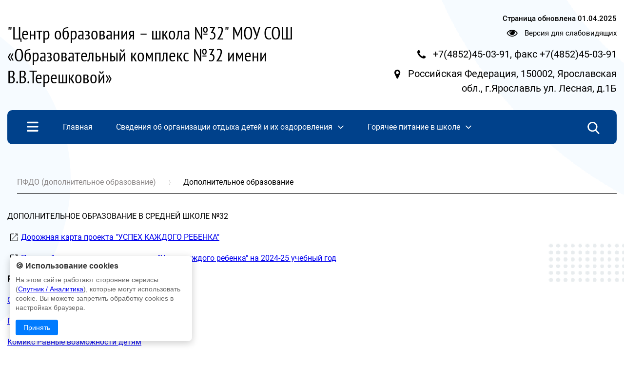

--- FILE ---
content_type: text/html; charset=UTF-8
request_url: https://school32.edu.yar.ru/dopolnitelnogo_obraz/dop_obr.html
body_size: 12540
content:
<!DOCTYPE html>
<html lang=ru>

<head>
    <title> Дополнительное образование</title>
    <meta http-equiv=Content-Type content="text/html; charset=UTF-8">
    <meta http-equiv=X-UA-Compatible content="IE=edge">
    <meta name="generator" content="CMS2.edu"><meta name="author"><meta name="keywords"><meta name="description">
    <meta name=viewport content="width=device-width, initial-scale=1">
    <!-- metrica?type=meta, 0.0013sec --><meta  	name="sputnik-verification"  	content="GcRwOOTRollzq6Vv" /> 
    <style>
:root {
  --c_headercolor: #00418B;
  --c_linkhover: #065ABA;
  --c_popuplink: #EBF7FF;
  --c_figureone: E8ECEE;
  --c_figuretwo: F6FBFF;
  --c_mobileinput: #abc2dc;
  --c_colorlink: #fff;
  --c_burgerDesktop: none;
  --c_searchDesktop: none;
  --c_textfullmenu: white;
  --c_footertext: white;
  --c_footerlink: white;
  --c_newstitle: #00418B;
  --c_burgerMobile: white;
  --c_searchmobile: none;
  --c_searchtext: #fff;
  --c_searchcross: #fff;
  --c_searchline: #7294bb;
  --c_crossmobile: #fff;
  --c_searchMobiletext: #fff;
  --c_filterbutton: #51a3ff1c;
}</style>

   
    <link rel=stylesheet href="https://sites.edu.yar.ru/versions/v3/templates/cms2022/css/style.css?bust=1764596024">
    

    <style>
        body {
            background:
                url('https://sites.edu.yar.ru/versions/v3/templates/cms2022/images/figures-1.php?color_circle=%23E8ECEE&color_circle-big=%23F6FBFF') left -650px top 0,
                url('https://sites.edu.yar.ru/versions/v3/templates/cms2022/images/figures-2.php?color_circle=%23E8ECEE&color_circle-big=%23F6FBFF') right -1250px top 500px;
            background-repeat: repeat-y;
            @media screen and (max-width: 1200px) {
                background: none;
            }
        }
    </style>
    <link rel=stylesheet href="https://sites.edu.yar.ru/versions/v3/templates/cms2022/../shared_styles/font-awesome/css/font-awesome.css?bust=1764596024">
    <link rel=stylesheet href="https://sites.edu.yar.ru/versions/v3/templates/cms2022/../shared_styles/css/banners.css?bust=1764596024">
    
    
    <link type=text/css rel=stylesheet href="https://sites.edu.yar.ru/versions/v3/templates/shared_styles/css/admin-tools.css?bust=1764596024"><link type=text/css rel=stylesheet href="https://sites.edu.yar.ru/versions/v3/templates/shared_styles/css/flex-content.css?bust=1764596024">
    
    <script type=text/javascript>var require = {"paths":{"react":"../vendor/react.production.min","react-dom":"../vendor/react-dom.production.min","css":"../vendor/css.min"},"shim":[],"urlArgs":"bust=1764596024","baseUrl":"https://sites.edu.yar.ru/versions/v3/site/js"}; 
var config = {"basePath":"https://school32.edu.yar.ru/","systemPath":"https://sites.edu.yar.ru/versions/v3/application"};</script>
    <script type=text/javascript src="https://sites.edu.yar.ru/versions/v3/site/js/../vendor/require.min.js?bust=1764596024"></script><script type=text/javascript src="https://sites.edu.yar.ru/versions/v3/site/js/admin-tools.js?bust=1764596024"></script><script type=text/javascript src="https://sites.edu.yar.ru/versions/v3/site/js/watch.js?bust=1764596024"></script><script type=text/javascript src="https://sites.edu.yar.ru/versions/v3/site/js/autocomplete.js?bust=1764596024"></script><script type=text/javascript src="https://sites.edu.yar.ru/versions/v3/site/js/lazyload.js?bust=1764596024"></script>
    <!-- favicon, 0.0004sec --><!--NO FAVICON-->
    <script type=text/javascript>
        /**/
        requirejs(["clean", "documents"], function (clean, docs) { 
            clean('content');
            docs('content', config.systemPath + '/..');
        });
        /**/
    </script>
</head>

<body class="theme-none">
    <header class=header>
        <div class=container>
            <div class="header__inner">
                <a href="https://school32.edu.yar.ru//index.html">
                    <h1 class="header__title">&quot;Центр образования – школа №32&quot;                                                                                                                                                                                                                                                                                                                               МОУ СОШ «Образовательный комплекс №32 имени В.В.Терешковой»         </h1>
                    <h1 class="header__title header__title--mobile">Центр образования – школа №32    </h1>
                </a>
                
                <div class="header__content">
                    <div class="header__content-link-update">Страница обновлена <span>01.04.2025</span></div>
                    

                    <div class="header__content-vision">
                        <i class="fa fa-eye fa-lg" style="margin-right: 10px;"></i> <a href="https://school32.edu.yar.ru/?with_template=blind" style="color: #000; text-decoration: none">Версия для
                            слабовидящих</a>
                    </div>
                    

                    <div class="header__content-phone">
                        <i class="fa fa-phone fa-lg" style="margin-right: 10px;"></i> <a href="tel:+7(4852)45-03-91, факс +7(4852)45-03-91"> <span>+7(4852)45-03-91, факс +7(4852)45-03-91</span></a>
                    </div>
                    

                    <div class="header__content-location">
                        <i class="fa fa-map-marker fa-lg" style="margin-right: 10px;"></i> <a target="_blank" href="https://maps.yandex.ru?text=Российская Федерация, 150002, Ярославская обл., г.Ярославль ул. Лесная, д.1Б"> <span>Российская Федерация, 150002, Ярославская обл., г.Ярославль ул. Лесная, д.1Б</span></a>
                    </div>
                    

                </div>
                

            </div>
            
            

            <nav class=nav>
                
                
    <div class="nav__items">
        <img class="nav__menu-burger" id=burger-menu src="https://sites.edu.yar.ru/versions/v3/templates/cms2022/images/menu-burger.png" alt="">
        <!-- treemenu?id=left&showtop=true&template=school-website-nav&maxlevel=0, 0.0331sec -->  <ul class="nav__links">  <li class=""> <a href="https://school32.edu.yar.ru/index.html" class="m0"><span>Главная</span></a>     </li>  <li class=""> <a href="https://school32.edu.yar.ru/recreation/recreation-activity.html" class="m1"><span>Сведения об организации отдыха детей и их оздоровления</span><i class="fa fa-angle-down fa-lg" style="margin-left: 10px;"></i></a>   <ul>  <li class="nav__link-main "><a href="https://school32.edu.yar.ru/recreation/recreation-activity.html" class="">Деятельность</a>    </li>  <li class="nav__link-main "><a href="https://school32.edu.yar.ru/recreation/recreation-accessibility.html" class="">Доступная среда</a>    </li>  <li class="nav__link-main "><a href="https://school32.edu.yar.ru/recreation/recreation-other.html" class="">Иная информация</a>    </li>  <li class="nav__link-main "><a href="https://school32.edu.yar.ru/recreation/recreation-equipment.html" class="">Материально-техническое обеспечение и оснащенность организации отдыха детей и их оздоровления</a>    </li>  <li class="nav__link-main "><a href="https://school32.edu.yar.ru/recreation/recreation-services.html" class="">Услуги, в том числе платные, предоставляемые организацией отдыха детей и их оздоровления</a>    </li>  <li class="nav__link-main "><a href="https://school32.edu.yar.ru/recreation/about/recreation-documents.html" class=" nav-link">Об организации отдыха детей и их оздоровления</a>  <ul>  <li class="nav__sublink "><a href="https://school32.edu.yar.ru/recreation/about/recreation-documents.html" class="">Документы</a>    </li>  <li class="nav__sublink "><a href="https://school32.edu.yar.ru/recreation/about/recreation-contacts.html" class="">Контакты</a>    </li>  <li class="nav__sublink "><a href="https://school32.edu.yar.ru/recreation/about/recreation-main.html" class="">Основные сведения</a>    </li>  <li class="nav__sublink "><a href="https://school32.edu.yar.ru/recreation/about/recreation-employees.html" class="">Педагогический и вожатский состав</a>    </li>  <li class="nav__sublink "><a href="https://school32.edu.yar.ru/recreation/about/recreation-management.html" class="">Руководство</a>    </li>  </ul>  </li>  </ul>  </li>  <li class=""> <a href="https://school32.edu.yar.ru/goryachee_pitanie/shkolnoe_pitanie.html" class="m2"><span>Горячее питание в школе</span><i class="fa fa-angle-down fa-lg" style="margin-left: 10px;"></i></a>   <ul>  <li class="nav__link-main "><a href="https://school32.edu.yar.ru/goryachee_pitanie/shkolnoe_pitanie.html" class="">Горячее питание в школе</a>    </li>  </ul>  </li>  <li class=""> <a href="https://school32.edu.yar.ru/tsentr_obrazovaniya_-_shkol_32.html" class="m3"><span>ЦЕНТР ОБРАЗОВАНИЯ - ШКОЛА №53</span></a>     </li>  <li class=""> <a href="https://school32.edu.yar.ru/novosti.html" class="m4"><span>Новости</span></a>     </li>  <li class=""> <a href="https://school32.edu.yar.ru/bezopasnost_v_tvoih_rukah/bezopasnost_letom.html" class="m5"><span>Безопасность в твоих руках</span><i class="fa fa-angle-down fa-lg" style="margin-left: 10px;"></i></a>   <ul>  <li class="nav__link-main "><a href="https://school32.edu.yar.ru/bezopasnost_v_tvoih_rukah/bezopasnost_letom.html" class="">Безопасность летом</a>    </li>  <li class="nav__link-main "><a href="https://school32.edu.yar.ru/bezopasnost_v_tvoih_rukah/bezopasnoe_detstvo.html" class="">Безопасное детство</a>    </li>  <li class="nav__link-main "><a href="https://school32.edu.yar.ru/bezopasnost_v_tvoih_rukah/bezopasnost_.html" class="">Безопасность на дорогах </a>    </li>  <li class="nav__link-main "><a href="https://school32.edu.yar.ru/bezopasnost_v_tvoih_rukah/pozharnaya_bezopasnost.html" class="">Пожарная безопасность</a>    </li>  <li class="nav__link-main "><a href="https://school32.edu.yar.ru/bezopasnost_v_tvoih_rukah/pravila_povedeniya_na_vodoemah.html" class="">Безопасность на водоемах</a>    </li>  <li class="nav__link-main "><a href="https://school32.edu.yar.ru/bezopasnost_v_tvoih_rukah/antiterroristicheskaya_bezopasnost.html" class="">Антитеррористическая безопасность</a>    </li>  <li class="nav__link-main "><a href="https://school32.edu.yar.ru/bezopasnost_v_tvoih_rukah/zdoroviy_obraz_zhizn.html" class="">Здоровый образ жизни </a>    </li>  <li class="nav__link-main "><a href="https://school32.edu.yar.ru/bezopasnost_v_tvoih_rukah/pravila_obrashcheniya_s_gaz_42.html" class="">Правила обращения с газовыми приборами</a>    </li>  <li class="nav__link-main "><a href="https://school32.edu.yar.ru/bezopasnost_v_tvoih_rukah/informatsionnaya_bezopasnost.html" class="">Информационная безопасность</a>    </li>  <li class="nav__link-main "><a href="https://school32.edu.yar.ru/bezopasnost_v_tvoih_rukah/umvd__rossii_po_yao_preduprezhdaet.html" class="">УМВД  России по ЯО ПРЕДУПРЕЖДАЕТ</a>    </li>  <li class="nav__link-main "><a href="https://school32.edu.yar.ru/bezopasnost_v_tvoih_rukah/pasport_dorozhnoy_bezopasnosti_obrazo_60.html" class="">Паспорт дорожной безопасности образовательного учреждения</a>    </li>  <li class="nav__link-main "><a href="https://school32.edu.yar.ru/bezopasnost_v_tvoih_rukah/oborona.html" class="">Гражданская оборона</a>    </li>  <li class="nav__link-main "><a href="https://school32.edu.yar.ru/bezopasnost_v_tvoih_rukah/bezopasnost_zimoy.html" class="">Безопасность зимой</a>    </li>  <li class="nav__link-main "><a href="https://school32.edu.yar.ru/bezopasnost_v_tvoih_rukah/instruktazh___dlya_obuchay_105.html" class=""> Инструктаж   для обучающихся и их родителей об охране жизни и здоровья на период осенних каникул</a>    </li>  <li class="nav__link-main "><a href="https://school32.edu.yar.ru/bezopasnost_v_tvoih_rukah/telefon_doveriya.html" class="">Телефон доверия</a>    </li>  </ul>  </li>  <li class=""> <a href="https://school32.edu.yar.ru/bezopasnost_na_zheleznoy_do_31.html" class="m6"><span>Безопасность на железной дороге</span></a>     </li>  <li class=""> <a href="https://school32.edu.yar.ru/zdorove.html" class="m7"><span>Внимание, здоровье</span></a>     </li>  <li class=""> <a href="https://school32.edu.yar.ru/kvest_puteshestviya.html" class="m8"><span>квест-путешествия «От школьной тропинки к звездам»</span></a>     </li>  <li class=""> <a href="https://school32.edu.yar.ru/antikorruptsionnaya_politika.html" class="m9"><span>Антикоррупционная политика</span></a>     </li>  <li class=""> <a href="https://school32.edu.yar.ru/istoriya_shkoli.html" class="m10"><span>История школы</span></a>     </li>  <li class=""> <a href="https://school32.edu.yar.ru/komnata-muzey.html" class="m11"><span>Музей-комната имени В.В. Терешковой</span></a>     </li>  <li class=""> <a href="https://school32.edu.yar.ru/fotogalereya.html" class="m12"><span>Фотогалерея</span></a>     </li>  <li class=""> <a href="https://school32.edu.yar.ru/obnovl_sayta.html" class="m13"><span>Последние изменения на сайте</span></a>     </li>  <li class="">  <a class="m14"><span>Школьный театр</span></a>    </li>  <li class=""> <a href="https://school32.edu.yar.ru/informatsionno-bibliotechni_35.html" class="m15"><span>Информационно-библиотечный центр</span></a>     </li>  <li class=""> <a href="https://edu.gov.ru/" class="m16"><span>Педагогам и сотрудникам </span><i class="fa fa-angle-down fa-lg" style="margin-left: 10px;"></i></a>   <ul>  <li class="nav__link-main "><a href="https://edu.gov.ru/" class="">Новости Минпросвещения РФ</a>    </li>  </ul>  </li>  <li class=""> <a href="https://edu.gov.ru/" class="m17"><span>Родителям и ученикам </span><i class="fa fa-angle-down fa-lg" style="margin-left: 10px;"></i></a>   <ul>  <li class="nav__link-main "><a href="https://edu.gov.ru/" class="">Новости Минпросвещения РФ</a>    </li>  </ul>  </li>  </ul>
        
        <!-- searchautocomplete?template=cms2022, 0.0009sec --><link rel="stylesheet" type="text/css" href="https://sites.edu.yar.ru/versions/v3/components/searchautocomplete/templates/cms2022/css/autocomplete.css"/> <form class="search search--hidden" id="search" action="https://school32.edu.yar.ru//search.html" method="get"> <div><img class="search__icon" src="https://sites.edu.yar.ru/versions/v3/components/searchautocomplete/templates/cms2022/images/search-icon.png" alt=""/></div> <div class="search__content"> <input id="query" placeholder="Найти" name="q" type="text" class="search__input" autocomplete="off"/><span class="search__close">&times;</span> </div> <div id="suggestion-box-anchor"></div> </form>
    </div>

                
            </nav>
        </div>
        

        <div class=nav-mobile>

            <!-- searchautocomplete?template=cms2022-search-mobile, 0.0007sec --><link rel="stylesheet" type="text/css" href="https://sites.edu.yar.ru/versions/v3/components/searchautocomplete/templates/cms2022-search-mobile/css/searchmobile.css?&amp;csspath=https%3A%2F%2Fsites.edu.yar.ru%2Fversions%2Fv3%2Ftemplates%2Fcms2022-search-mobile&amp;1"/> <form class="nav-mobile__search" id="search-mobile" action="https://school32.edu.yar.ru//search.html" method="get"> <div class="nav-mobile__hamburger"> <span class="nav-mobile__hamburger-bar"></span> <span class="nav-mobile__hamburger-bar"></span> <span class="nav-mobile__hamburger-bar"></span> </div> <img class="nav-mobile__search-icon" src="https://sites.edu.yar.ru/versions/v3/components/searchautocomplete/templates/cms2022-search-mobile/images/search-icon.png" alt=""/> <input class="nav-mobile__search-input" placeholder="Найти..." name="q" type="text" autocomplete="off"/> <div class="nav-mobile__search-cross"> <span class="nav-mobile__search-cross-bar"></span> <span class="nav-mobile__search-cross-bar"></span> </div> </form>

        </div>
        

        
    <div class=full-menu>
        <div id=closeBtn class="full-menu__close">
            <span class="full-menu__close-bar"></span>
            <span class="full-menu__close-bar"></span>
        </div>
        
        <div class="full-menu__inner">
            <div class="full-menu__head">Меню сайта</div>
            <div class="full-menu__content">
                <!-- treemenu?id=left&showtop=true&template=school-website-full&maxlevel=0, 0.0239sec -->  <ul class="full-menu__items">  <li class=""> <a class="" href="https://school32.edu.yar.ru/index.html">Главная</a>     </li>  <li class=""> <a class=" nav-link" href="https://school32.edu.yar.ru/recreation/recreation-activity.html">Сведения об организации отдыха детей и их оздоровления</a>   <ul>  <li class=""><a href="https://school32.edu.yar.ru/recreation/recreation-activity.html" class="">Деятельность</a>    </li>  <li class=""><a href="https://school32.edu.yar.ru/recreation/recreation-accessibility.html" class="">Доступная среда</a>    </li>  <li class=""><a href="https://school32.edu.yar.ru/recreation/recreation-other.html" class="">Иная информация</a>    </li>  <li class=""><a href="https://school32.edu.yar.ru/recreation/recreation-equipment.html" class="">Материально-техническое обеспечение и оснащенность организации отдыха детей и их оздоровления</a>    </li>  <li class=""><a href="https://school32.edu.yar.ru/recreation/recreation-services.html" class="">Услуги, в том числе платные, предоставляемые организацией отдыха детей и их оздоровления</a>    </li>  <li class=""><a href="https://school32.edu.yar.ru/recreation/about/recreation-documents.html" class=" nav-link">Об организации отдыха детей и их оздоровления</a>  <ul>  <li class=""><a href="https://school32.edu.yar.ru/recreation/about/recreation-documents.html" class="">Документы</a>    </li>  <li class=""><a href="https://school32.edu.yar.ru/recreation/about/recreation-contacts.html" class="">Контакты</a>    </li>  <li class=""><a href="https://school32.edu.yar.ru/recreation/about/recreation-main.html" class="">Основные сведения</a>    </li>  <li class=""><a href="https://school32.edu.yar.ru/recreation/about/recreation-employees.html" class="">Педагогический и вожатский состав</a>    </li>  <li class=""><a href="https://school32.edu.yar.ru/recreation/about/recreation-management.html" class="">Руководство</a>    </li>  </ul>  </li>  </ul>  </li>  <li class=""> <a class=" nav-link" href="https://school32.edu.yar.ru/goryachee_pitanie/shkolnoe_pitanie.html">Горячее питание в школе</a>   <ul>  <li class=""><a href="https://school32.edu.yar.ru/goryachee_pitanie/shkolnoe_pitanie.html" class="">Горячее питание в школе</a>    </li>  </ul>  </li>  <li class=""> <a class="" href="https://school32.edu.yar.ru/tsentr_obrazovaniya_-_shkol_32.html">ЦЕНТР ОБРАЗОВАНИЯ - ШКОЛА №53</a>     </li>  <li class=""> <a class="" href="https://school32.edu.yar.ru/novosti.html">Новости</a>     </li>  <li class=""> <a class=" nav-link" href="https://school32.edu.yar.ru/bezopasnost_v_tvoih_rukah/bezopasnost_letom.html">Безопасность в твоих руках</a>   <ul>  <li class=""><a href="https://school32.edu.yar.ru/bezopasnost_v_tvoih_rukah/bezopasnost_letom.html" class="">Безопасность летом</a>    </li>  <li class=""><a href="https://school32.edu.yar.ru/bezopasnost_v_tvoih_rukah/bezopasnoe_detstvo.html" class="">Безопасное детство</a>    </li>  <li class=""><a href="https://school32.edu.yar.ru/bezopasnost_v_tvoih_rukah/bezopasnost_.html" class="">Безопасность на дорогах </a>    </li>  <li class=""><a href="https://school32.edu.yar.ru/bezopasnost_v_tvoih_rukah/pozharnaya_bezopasnost.html" class="">Пожарная безопасность</a>    </li>  <li class=""><a href="https://school32.edu.yar.ru/bezopasnost_v_tvoih_rukah/pravila_povedeniya_na_vodoemah.html" class="">Безопасность на водоемах</a>    </li>  <li class=""><a href="https://school32.edu.yar.ru/bezopasnost_v_tvoih_rukah/antiterroristicheskaya_bezopasnost.html" class="">Антитеррористическая безопасность</a>    </li>  <li class=""><a href="https://school32.edu.yar.ru/bezopasnost_v_tvoih_rukah/zdoroviy_obraz_zhizn.html" class="">Здоровый образ жизни </a>    </li>  <li class=""><a href="https://school32.edu.yar.ru/bezopasnost_v_tvoih_rukah/pravila_obrashcheniya_s_gaz_42.html" class="">Правила обращения с газовыми приборами</a>    </li>  <li class=""><a href="https://school32.edu.yar.ru/bezopasnost_v_tvoih_rukah/informatsionnaya_bezopasnost.html" class="">Информационная безопасность</a>    </li>  <li class=""><a href="https://school32.edu.yar.ru/bezopasnost_v_tvoih_rukah/umvd__rossii_po_yao_preduprezhdaet.html" class="">УМВД  России по ЯО ПРЕДУПРЕЖДАЕТ</a>    </li>  <li class=""><a href="https://school32.edu.yar.ru/bezopasnost_v_tvoih_rukah/pasport_dorozhnoy_bezopasnosti_obrazo_60.html" class="">Паспорт дорожной безопасности образовательного учреждения</a>    </li>  <li class=""><a href="https://school32.edu.yar.ru/bezopasnost_v_tvoih_rukah/oborona.html" class="">Гражданская оборона</a>    </li>  <li class=""><a href="https://school32.edu.yar.ru/bezopasnost_v_tvoih_rukah/bezopasnost_zimoy.html" class="">Безопасность зимой</a>    </li>  <li class=""><a href="https://school32.edu.yar.ru/bezopasnost_v_tvoih_rukah/instruktazh___dlya_obuchay_105.html" class=""> Инструктаж   для обучающихся и их родителей об охране жизни и здоровья на период осенних каникул</a>    </li>  <li class=""><a href="https://school32.edu.yar.ru/bezopasnost_v_tvoih_rukah/telefon_doveriya.html" class="">Телефон доверия</a>    </li>  </ul>  </li>  <li class=""> <a class="" href="https://school32.edu.yar.ru/bezopasnost_na_zheleznoy_do_31.html">Безопасность на железной дороге</a>     </li>  <li class=""> <a class="" href="https://school32.edu.yar.ru/zdorove.html">Внимание, здоровье</a>     </li>  <li class=""> <a class="" href="https://school32.edu.yar.ru/kvest_puteshestviya.html">квест-путешествия «От школьной тропинки к звездам»</a>     </li>  <li class=""> <a class="" href="https://school32.edu.yar.ru/antikorruptsionnaya_politika.html">Антикоррупционная политика</a>     </li>  <li class=""> <a class="" href="https://school32.edu.yar.ru/istoriya_shkoli.html">История школы</a>     </li>  <li class=""> <a class="" href="https://school32.edu.yar.ru/komnata-muzey.html">Музей-комната имени В.В. Терешковой</a>     </li>  <li class=""> <a class="" href="https://school32.edu.yar.ru/fotogalereya.html">Фотогалерея</a>     </li>  <li class=""> <a class="" href="https://school32.edu.yar.ru/obnovl_sayta.html">Последние изменения на сайте</a>     </li>  <li class="">  <a class="">Школьный театр</a>    </li>  <li class=""> <a class="" href="https://school32.edu.yar.ru/informatsionno-bibliotechni_35.html">Информационно-библиотечный центр</a>     </li>  <li class=""> <a class=" nav-link" href="https://edu.gov.ru/">Педагогам и сотрудникам </a>   <ul>  <li class=""><a href="https://edu.gov.ru/" class="">Новости Минпросвещения РФ</a>    </li>  </ul>  </li>  <li class=""> <a class=" nav-link" href="https://edu.gov.ru/">Родителям и ученикам </a>   <ul>  <li class=""><a href="https://edu.gov.ru/" class="">Новости Минпросвещения РФ</a>    </li>  </ul>  </li>  </ul>
            </div>
            
        </div>
        
    </div>

    </header>

    <div class=content>
        <div class=container>
            <!-- breadcrumbs?template=simple&cut=40, 0.0013sec --><ul class="breadcrumbs">  <li> <a href="">ПФДО (дополнительное образование)</a>  </li>  <li>  <span class="last">Дополнительное образование</span> </li>  </ul>
            <div class="content__button-up"><i class="fa fa-angle-up fa-lg"></i></div>
            <div class="content__wrap" id=content><div id = 'block198' class='bl-1'><p>ДОПОЛНИТЕЛЬНОЕ ОБРАЗОВАНИЕ В СРЕДНЕЙ ШКОЛЕ №32</p>

<p><a href="../dorozhnaya_karta_obshchaya_itog_0.docx">Дорожная карта проекта "УСПЕХ КАЖДОГО РЕБЕНКА"</a></p>

<p><a href="../n_72-19_plan_na_dop_obrazovanie_na_2024-2025_uchebniy_god.docx">План работы по реализации проекта "Успех каждого ребенка" на 2024-25 учебный год</a></p>

<p><span><span><strong>Родителям:</strong></span></span></p>

<p><span><span><a href="https://disk.yandex.ru/i/EG1Sn08uloy9bQ">Общее знакомство с системой ПФДО</a></span></span></p>

<p><span><span><a href="http://yar-edudep.ru/files/prochie/2019/pamyatka_roditelyam.pdf">Памятка родителям</a></span></span></p>

<p><span><span><a href="http://yar-edudep.ru/files/prochie/2019/Комикс%20ПФДО.pdf">Комикс Равные возможности детям</a></span></span></p>

<p><span><span><a href="http://yar-edudep.ru/files/prochie/2021/informaciya_dlya_roditelej.pdf">Информация для родителей</a></span></span></p>





<p><strong><span><span>2024-2025 учебный год:</span></span></strong></p>

<p><a href="../doop_12-13_let__programma_desantnik_baranov_v_v.pdf">Дополнительная общеобразовательная программа</a><a href="../doop_umnie_kanikuli.docx">&nbsp;"Умные каникулы"</a></p>

<p><a href="../doop_12-13_let__programma_desantnik_baranov_v_v.pdf">Дополнительная общеобразовательная программа</a><a href="../doop_vremya_klassnih.docx">&nbsp;"Время классных"</a></p>





<p><strong><span><span>2023-2024 ученыйгод:</span></span></strong></p>

<p><a href="../doop_9-11_let_programma_desantnik_baranov_v_v.pdf"><span><span>Дополнительная общеобразовательная программа "Десантник" 9 – 11 лет&nbsp;</span></span></a></p>

<p><a href="../doop_12-13_let__programma_desantnik_baranov_v_v.pdf">Дополнительная общеобразовательная программа "Десантник" 12-13 лет&nbsp;</a></p>

<p><a href="../doop_14-18_let__programma_desantnik_baranov_v_v.pdf">Дополнительная общеобразовательная программа "Десантник" 14-18&nbsp; лет&nbsp;</a></p>

<p><a href="../doop_lego.pdf">Дополнительная общеобразовательная программа " Робототехника: лего "&nbsp;6 - 10 лет&nbsp;</a></p>

<p><a href="../robototehnika_ssh_32.pdf">Дополнительная общеобразовательная программа "Робототехника: лего" 8- 18 лет&nbsp;</a></p>

<p><a href="../sportivnie_igri_baranov_v_v_.pdf">Дополнительная общеобразовательная программа " Спортивные игры" 10-15 лет&nbsp;</a></p>

<p><em><span><span>Уважаемые родители!</span></span></em></p>

<p style="text-align:justify"><span><span><strong>Выдача сертификатов персонифицированного финансирования (ПФДО) </strong>осуществляется&nbsp;в рамках реализации приоритетного национального проекта «Доступное дополнительное образование детей» . Сертификат должен быть активирован в течение нескольких дней, в противном случае он пропадёт. Активировать сертификат и получить помощь при его оформлении вы можете в нашей школе.</span></span></p>

<p style="text-align:justify"><span><span>Место приема: канцелярия школы, 2 этаж<br>
График приема родителей (июнь, август): понедельник-пятница&nbsp;с 8.30 до 14.30<br>
ФИО ответственного: учитель Гусарова Эльвира Сергеевна<br>
тел. 45-03-91</span></span></p>

<p style="text-align:justify"><span><span><strong>Запись обучающихся на программы дополнительного образования</strong> 2021/2022&nbsp;учебного года будет открыта <strong>1 сентября </strong>&nbsp;2021&nbsp;года. При отсутствии активированного сертификата вы не сможете записать ребёнка на программы дополнительного образования!</span></span></p>

<p style="text-align:justify"><span><span><a href="http://school73.edu.yar.ru//saved/lk_pfdo.jpg" target="_blank"><img alt src="../saved/lk_pfdo_w300_h171.jpg" style="float:right; height:171px; width:300px"></a>Чтобы получить возможность&nbsp;оперативно отслеживать процедуру записи и обучения в учреждениях, реализующих программы дополнительного образования, ознакомьтесь, пожалуйста, с функционалом личного кабинета ребёнка (сертификата) и с инструкцией о том, как записаться в группу на выбранную программу.&nbsp;Проверьте и исправьте (если заявка на получение сертификата подавалась&nbsp;не с вашего адреса электронной почты) в «Настройках пользователя» личного кабинета ребенка, выбрав ссылку «Настройка электронной почты».</span></span></p>

<p style="text-align:justify"><span><span><a href="https://www.yarregion.ru/depts/dobr/Pages/sertifikaty_dopObr.aspx">Департамент образования Ярославской области. Сертификаты дополнительного образования</a></span></span></p>

<p style="text-align:justify"><span><span><a href="https://yadi.sk/i/69fNgyBToa-ppw" target="_blank">Обзор функционала личного кабинета ребёнка</a></span></span></p>

<p style="text-align:justify"><span><span><a href="https://yadi.sk/i/qlr0Hd97gN29BA" target="_blank">Как записаться на программу&nbsp;дополнительного образования</a>&nbsp;(инструкция&nbsp;для родителей)</span></span></p>

<p style="text-align:justify"><span><span><a href="https://yadi.sk/i/8gDbOhzMi7wJvg" target="_blank">Памятка "Как использовать сертификат ПФДО"</a></span></span></p>

<p style="text-align:justify"><span><span><a href="https://yadi.sk/i/viCz3b__pcq1cQ" target="_blank">Персонифицированное финансирование дополнительного образования детей в Ярославской области</a>. Памятка родителям</span></span></p>

<p style="text-align:justify"><span><span><a href="https://yadi.sk/i/oYkw0IYCzt_JtQ" target="_blank">Видеоролик о сертификате дополнительного образования</a></span></span></p>

<p><span><span><a href="https://yadi.sk/i/mxW7_UXehKdpGg" rel="noopener noreferrer" target="_blank">Дополнительное образование для детей с ОВЗ доступно в Ярославле</a>&nbsp;(афиша)</span></span></p>

<p style="text-align:justify"><span><span><a href="http://www.gcro.ru/pfdo" target="_blank">Муниципальный опорный центр (МОУ "ГЦРО")</a></span></span></p>

<p style="text-align:justify"><span><span><a href="https://yadi.sk/i/-YGL9zq5R6KDww"><span>Видеоролик. "Как записаться на программу с использованием сертификата»</span></a></span></span></p>

<p style="text-align:justify"><span><span><a href="https://yadi.sk/i/FYR8O7wm5zrLfQ"><span>Информация для родителей о персонифицированном дополнительном образовании детей в Ярославской области</span></a></span></span></p>

<p style="text-align:justify"><span><span><a href="../informatsiya_pfdo.docx"><span>Информация для родителей по ПФДО на 2024-2025 год</span></a></span></span></p>

<p style="text-align:justify">&nbsp;</p>

<p style="text-align:justify"><span><span><span>Более подробная информация на портале&nbsp;</span><a href="https://yar.pfdo.ru/app"><span>ПФДО</span></a></span></span></p>

<p><span><span><strong>Часто задаваемые вопросы:</strong></span></span></p>

<p><span><span>Какое максимальное&nbsp;количество&nbsp;услуг по дополнительному образованию, которые можно получить с использованием сертификата?</span></span></p>

<p><span><span>Ответ&nbsp;:&nbsp;</span></span></p>

<ol>
	<li style="text-align: justify;"><span><span>Сертификат дополнительного образования может иметь статус ЛИБО сертификата учета, ЛИБО сертификата финансирования. Одновременно в двух статусах он не используется. Изменение статуса (с учета на финансирование) происходит, когда ребенок зачисляется на обучение по сертифицированной программе (реестр сертифицированных программ).</span></span></li>
	<li style="text-align: justify;"><span><span>Согласно Положению о ПФДО, имея статус СЕРТИФИКАТА УЧЕТА, ребенку для одновременного освоения доступно максимум 5 программ из разных реестров. При этом в каждом реестре для одновременного освоения также есть ограничения: 3 программы из реестра предпрофессиональных, 3 программы из реестра значимых и 2 программы из общеразвивающих. То есть, указанный максимум в 5 программ может складываться из разного количества программ разных реестров, но не превышающего ограничения по каждому из реестров.</span></span></li>
	<li style="text-align: justify;"><span><span>В статусе СЕРТИФИКАТА ФИНАНСИРОВАНИЯ ребенок, осваивая сертифицированную программу и оплачивая ее средствами сертификата, сохраняет возможность посещать и 2 «бесплатные» программы: 1 из реестра предпрофессиональных и 1 из реестра значимых.&nbsp; Общеразвивающие программы при статусе финансирования недоступны.</span></span></li>
</ol>
</div></div>
            <!-- banners, 0.0521sec --><link href="https://sites.edu.yar.ru/versions/v3/components/banners/templates/modern/css/style.css" rel="stylesheet" type="text/css"/> <div class="_resource"> <div class="_resource__wrapper"> <div class="_resource__list" id="_resource__slider">        <div class="_resource__item"> <a class="_resource__link" target="_blank" href="https://www.edu.yar.ru"> <div class="_resource__image" style="background-image: url(https://cms2.edu.yar.ru//res_images/color/ctiso.png)" title="Областной информационно-образовательный портал"></div> <span class="_resource__title">Областной информационно-образовательный портал</span> </a> </div>  <div class="_resource__item"> <a class="_resource__link" target="_blank" href="https://edu.gov.ru/press/9388/minprosvescheniya-rossii-utverdilo-plan-meropriyatiy-goda-detskogo-otdyha/"> <div class="_resource__image" style="background-image: url(https://cms2.edu.yar.ru//res_images/god-detskogo-otdiha.png)" title="Год детского отдыха в системе образования"></div> <span class="_resource__title">Год детского отдыха в системе образования</span> </a> </div>  <div class="_resource__item"> <a class="_resource__link" target="_blank" href="http://math.edu.yar.ru"> <div class="_resource__image" style="background-image: url(https://cms2.edu.yar.ru//res_images/color/math.png)" title="Региональный портал «Математика для всех»"></div> <span class="_resource__title">Региональный портал «Математика для всех»</span> </a> </div>  <div class="_resource__item"> <a class="_resource__link" target="_blank" href="https://объясняем.рф/"> <div class="_resource__image" style="background-image: url(https://cms2.edu.yar.ru//res_images/color/logo_obyasnyaem.png)" title="объясняем.рф"></div> <span class="_resource__title">объясняем.рф</span> </a> </div>  <div class="_resource__item"> <a class="_resource__link" target="_blank" href="https://www.edu.yar.ru/safety/longreads/202206profilaktika.html"> <div class="_resource__image" style="background-image: url(https://cms2.edu.yar.ru//res_images/color/safety_0.png)" title="Осторожно - мошенники!"></div> <span class="_resource__title">Осторожно - мошенники!</span> </a> </div>  <div class="_resource__item"> <a class="_resource__link" target="_blank" href="https://podrostok.edu.yar.ru"> <div class="_resource__image" style="background-image: url(https://cms2.edu.yar.ru//res_images/color/podrostok.png)" title="Интернет-сайт «Подросток и закон»"></div> <span class="_resource__title">Интернет-сайт «Подросток и закон»</span> </a> </div>  <div class="_resource__item"> <a class="_resource__link" target="_blank" href="https://www.edu.yar.ru/safety"> <div class="_resource__image" style="background-image: url(https://cms2.edu.yar.ru//res_images/color/bezo.png)" title="Информационный раздел сети образовательных учреждений Ярославской области, посвященный безопасной работе в сети Интернет"></div> <span class="_resource__title">Информационный раздел сети образовательных учреждений Ярославской области, посвященный безопасной работе в сети Интернет</span> </a> </div>  <div class="_resource__item"> <a class="_resource__link" target="_blank" href="https://culture76.ru/school-culture/"> <div class="_resource__image" style="background-image: url(https://cms2.edu.yar.ru//res_images/color/culture76.png)" title="Культура для школьников на портале Культура Ярославии"></div> <span class="_resource__title">Культура для школьников на портале Культура Ярославии</span> </a> </div>  <div class="_resource__item"> <a class="_resource__link" target="_blank" href="https://www.gosuslugi.ru/"> <div class="_resource__image" style="background-image: url(https://cms2.edu.yar.ru//res_images/color/gosuslugi.png)" title="Единый портал государственных и муниципальных услуг"></div> <span class="_resource__title">Единый портал государственных и муниципальных услуг</span> </a> </div>  <div class="_resource__item"> <a class="_resource__link" target="_blank" href="https://deti-76.ru/"> <div class="_resource__image" style="background-image: url(https://cms2.edu.yar.ru//res_images/color/logo-final.png)" title="Официальное СМИ Уполномоченного по правам ребенка в Ярославской области"></div> <span class="_resource__title">Официальное СМИ Уполномоченного по правам ребенка в Ярославской области</span> </a> </div>  <div class="_resource__item"> <a class="_resource__link" target="_blank" href="https://talant.edu.yar.ru"> <div class="_resource__image" style="background-image: url(https://cms2.edu.yar.ru//res_images/color/talant.png)" title="Региональный портал «Таланты Ярославии»"></div> <span class="_resource__title">Региональный портал «Таланты Ярославии»</span> </a> </div>  <div class="_resource__item"> <a class="_resource__link" target="_blank" href="https://edu.gov.ru"> <div class="_resource__image" style="background-image: url(https://cms2.edu.yar.ru//res_images/color/edu_gov_ru.png)" title="Минпросвещения РФ"></div> <span class="_resource__title">Минпросвещения РФ</span> </a> </div>  <div class="_resource__item"> <a class="_resource__link" target="_blank" href="https://minobrnauki.gov.ru/"> <div class="_resource__image" style="background-image: url(https://cms2.edu.yar.ru//res_images/color/minobrnauki_gov_ru.png)" title="Минобрнауки РФ"></div> <span class="_resource__title">Минобрнауки РФ</span> </a> </div>  <div class="_resource__item"> <a class="_resource__link" target="_blank" href="https://xn--2024-u4d6b7a9f1a.xn--p1ai/"> <div class="_resource__image" style="background-image: url(https://cms2.edu.yar.ru//res_images/color/family24.png)" title="Год семьи"></div> <span class="_resource__title">Год семьи</span> </a> </div>  <div class="_resource__item"> <a class="_resource__link" target="_blank" href="https://edu.gov.ru/national-project"> <div class="_resource__image" style="background-image: url(https://cms2.edu.yar.ru//res_images/color/obrazovanie.png)" title="Национальный проект «Образование"></div> <span class="_resource__title">Национальный проект «Образование</span> </a> </div>  <div class="_resource__item"> <a class="_resource__link" target="_blank" href="https://edu.gov.ru/god_pedagoga_i_nastavnika#news-by-tags"> <div class="_resource__image" style="background-image: url(https://cms2.edu.yar.ru//res_images/color/banner_170x110.png)" title="Год педагога и наставника"></div> <span class="_resource__title">Год педагога и наставника</span> </a> </div>  <div class="_resource__item"> <a class="_resource__link" target="_blank" href="http://obrnadzor.gov.ru"> <div class="_resource__image" style="background-image: url(https://cms2.edu.yar.ru//res_images/color/obrnadzor_gov_ru.png)" title="Рособрнадзор"></div> <span class="_resource__title">Рособрнадзор</span> </a> </div>  <div class="_resource__item"> <a class="_resource__link" target="_blank" href="https://растимдетей.рф/"> <div class="_resource__image" style="background-image: url(https://cms2.edu.yar.ru//res_images/color/rastim.png)" title="Портал «Растим детей»"></div> <span class="_resource__title">Портал «Растим детей»</span> </a> </div>  <div class="_resource__item"> <a class="_resource__link" target="_blank" href="http://www.iro.yar.ru"> <div class="_resource__image" style="background-image: url(https://cms2.edu.yar.ru//res_images/color/iro.png)" title="ГАУ ДПО ЯО «Институт развития образования»"></div> <span class="_resource__title">ГАУ ДПО ЯО «Институт развития образования»</span> </a> </div>  <div class="_resource__item"> <a class="_resource__link" target="_blank" href="https://obrnadzor.gov.ru/gia/"> <div class="_resource__image" style="background-image: url(https://cms2.edu.yar.ru//res_images/color/ege-logo.png)" title="Официальный информационный портал ЕГЭ"></div> <span class="_resource__title">Официальный информационный портал ЕГЭ</span> </a> </div>  <div class="_resource__item"> <a class="_resource__link" target="_blank" href="https://fgos.ru/"> <div class="_resource__image" style="background-image: url(https://cms2.edu.yar.ru//res_images/color/fgos.png)" title="Федеральные государственные образовательные стандарты"></div> <span class="_resource__title">Федеральные государственные образовательные стандарты</span> </a> </div>  <div class="_resource__item"> <a class="_resource__link" target="_blank" href="http://resurs-yar.ru/"> <div class="_resource__image" style="background-image: url(https://cms2.edu.yar.ru//res_images/color/resurs.png)" title="Центр профессиональной ориентации и психологической поддержки «Ресурс»"></div> <span class="_resource__title">Центр профессиональной ориентации и психологической поддержки «Ресурс»</span> </a> </div>  <div class="_resource__item"> <a class="_resource__link" target="_blank" href="https://proektoria.online/forum"> <div class="_resource__image" style="background-image: url(https://cms2.edu.yar.ru//res_images/color/proektoria.png)" title="Всероссийский форум «ПроеКТОриЯ»"></div> <span class="_resource__title">Всероссийский форум «ПроеКТОриЯ»</span> </a> </div>  <div class="_resource__item"> <a class="_resource__link" target="_blank" href="https://www.edu.yar.ru/safety/sites/region/"> <div class="_resource__image" style="background-image: url(https://cms2.edu.yar.ru//res_images/color/bezo.png)" title="Региональный сегмент реестра безопасных Интернет-ресурсов для детей"></div> <span class="_resource__title">Региональный сегмент реестра безопасных Интернет-ресурсов для детей</span> </a> </div>                  </div> <div class="_resource__more"><a href="#" id="_resource__more" class="_resource__more-link"><span>&#9654;</span></a></div> </div> </div> <script>
(function () {
    var slider = document.getElementById('_resource__slider');
    var more = document.getElementById('_resource__more');
    more.addEventListener('click', function (event) {
        event.preventDefault();
        if (slider.style.height != 'auto') {
            more.classList.add('_resource__more-link--less');
            slider.style.height = 'auto';
        } else {
            more.classList.remove('_resource__more-link--less');
            slider.style.height = '180px';
        }
    });
} ());
</script>
        </div>
    </div>


    <footer class=footer>
        <div class=container>
            <div class="footer__inner">
                <div class="footer__contacts">

                    <div class="footer__item">

                        <div class="footer__title">
                            Адрес:
                        </div>
                        

                        <a target="_blank" href="https://maps.yandex.ru?text=Российская Федерация, 150002, Ярославская обл., г.Ярославль ул. Лесная, д.1Б" class="footer__text">
                            <span>Российская Федерация, 150002, Ярославская обл., г.Ярославль ул. Лесная, д.1Б</span>
                        </a>
                        

                    </div>
                    

                    <div class="footer__item">
                        <div class="footer__title">
                            Телефон:
                        </div>
                        

                        <a href="tel:+7(4852)45-03-91, факс +7(4852)45-03-91" class="footer__text">
                            <span>+7(4852)45-03-91, факс +7(4852)45-03-91</span>
                        </a>
                        

                    </div>
                    

                    <div class="footer__item">

                        <div class="footer__title">
                            Электронная почта:
                        </div>
                        

                        <a href="mailto:yarsch032.yaroslavl@yarregion.ru" class="footer__text">
                            yarsch032.yaroslavl@yarregion.ru
                        </a>
                        

                    </div>
                    

                    <div class="footer__item">

                        <div class="footer__title">
                            Госпаблик:
                        </div>
                        

                        <a href="https://vk.com/school32_yaroslavl " target="_blank" class="footer__text">
                            https://vk.com/school32_yaroslavl 
                        </a>
                        

                    </div>
                    
                </div>
                


            <div class="footer__rights">
                <div class="footer__organization">
                    <!-- inline?code=copy, 0.0013sec --><span class="copyright">&copy; "Центр образования – школа №32" МОУ СОШ «Образовательный комплекс №32 имени В.В.Терешковой», 2019 &#150; 2026</span>
                    <!-- inline?code=personal, 0.0005sec --><a href="https://school32.edu.yar.ru//03_politika_bezopasnosti_dlya_sayta.pdf" class="footer__policy">Политика в отношении обработки персональных данных</a>
                </div>
                <!-- inline?code=cms, 0.0003sec --><span class="cms"><a href="https://cms2.edu.yar.ru" target="_blank">Работает на CMS2.edu</a> при поддержке <a href="https://www.edu.yar.ru" target="_blank">&copy; ГУ ЯО &quot;Центр телекоммуникаций и информационных систем в образовании&quot;</a></span>
            </div>
            
            </div>
            

        </div>
        
    </footer>

    <script src="https://sites.edu.yar.ru/versions/v3/templates/cms2022/js/main.js"></script>
    <!-- metrica, 0.0009sec --> <script type="text/javascript">
    (function(d, t, p) {
        var j = d.createElement(t); j.async = true; j.type = "text/javascript";
        j.src = ("https:" == p ? "https:" : "http:") + "//stat.sputnik.ru/cnt.js";
        var s = d.getElementsByTagName(t)[0]; s.parentNode.insertBefore(j, s);
    })(document, "script", document.location.protocol);
</script>
    <!-- locked, 0.0003sec -->
    <!-- notify, 0.0007sec --><link rel="stylesheet" type="text/css" href="https://sites.edu.yar.ru/versions/v3/components/notify/templates/modern/css/notify.css"/> <div class="notification" id="notification"> <button class="notification-close" id="notificationClose">×</button> <div class="notification-title" id="notificationTitle"></div> <div class="notification-text" id="notificationText"></div> <button class="notification-button" id="notificationAccept">Принять</button> </div> <script src="https://sites.edu.yar.ru/versions/v3/components/notify/templates/modern/js/index.js"> </script>
</body>

</html>
<!-- time: 0.1985sec;
template: template.html
name: cms2022
v: 2
 -->


--- FILE ---
content_type: text/css
request_url: https://sites.edu.yar.ru/versions/v3/templates/cms2022/css/style.css?bust=1764596024
body_size: 4883
content:
@font-face{font-family:'PT Sans Narrow';font-style:normal;font-weight:400;font-display:swap;src:url(../fonts/PTSans-Narrow.woff) format('woff')}@font-face{font-family:'Roboto';font-style:normal;font-weight:300;src:url(../fonts/Roboto-Light.woff) format('woff')}@font-face{font-family:'Roboto';font-style:normal;font-weight:400;src:url(../fonts/Roboto-Regular.woff) format('woff')}@font-face{font-family:'Roboto';font-style:normal;font-weight:500;src:url(../fonts/Roboto-Medium.woff) format('woff')}@font-face{font-family:'Roboto Slab';font-style:normal;font-weight:600;src:url(../fonts/RobotoSlab-SemiBold.woff) format('woff')}@font-face{font-family:'Roboto Slab';font-style:normal;font-weight:700;src:url(../fonts/RobotoSlab-Bold.woff) format('woff')}
/*! normalize.css v8.0.1 | MIT License | github.com/necolas/normalize.css */
@keyframes collapse{0%{z-index:100;transform:translate(0)}to{transform:translate(-380px)}}@keyframes expand{0%{z-index:100;transform:translate(-380px)}to{transform:translate(0)}}@keyframes show{0%{opacity:0}to{opacity:1}}@keyframes hide{0%{opacity:1}to{opacity:0}}html{line-height:1.15;-webkit-text-size-adjust:100%}.nav__links>li:hover>ul,details,main{display:block}h1{font-size:2em;margin:.67em 0}hr{box-sizing:content-box;height:0;overflow:visible}code,kbd,pre,samp{font-family:monospace,monospace;font-size:1em}a{background-color:transparent}abbr[title]{border-bottom:none;text-decoration:underline dotted}b,strong{font-weight:bolder}small{font-size:80%}sub,sup{font-size:75%;line-height:0;position:relative;vertical-align:baseline}sub{bottom:-.25em}sup{top:-.5em}img{border-style:none}button,input,optgroup,select,textarea{font-family:inherit;font-size:100%;line-height:1.15;margin:0}button,input{overflow:visible}button,select{text-transform:none}[type=button],[type=reset],[type=submit],button{-webkit-appearance:button}[type=button]::-moz-focus-inner,[type=reset]::-moz-focus-inner,[type=submit]::-moz-focus-inner,button::-moz-focus-inner{border-style:none;padding:0}[type=button]:-moz-focusring,[type=reset]:-moz-focusring,[type=submit]:-moz-focusring,button:-moz-focusring{outline:1px dotted ButtonText}fieldset{padding:.35em .75em .625em}legend{color:inherit;display:table;max-width:100%;white-space:normal}progress{vertical-align:baseline}textarea{overflow:auto}[type=checkbox],[type=radio],legend{box-sizing:border-box;padding:0}[type=number]::-webkit-inner-spin-button,[type=number]::-webkit-outer-spin-button{height:auto}[type=search]{-webkit-appearance:textfield;outline-offset:-2px}[type=search]::-webkit-search-decoration{-webkit-appearance:none}::-webkit-file-upload-button{-webkit-appearance:button;font:inherit}summary{display:list-item}[hidden],template{display:none}body,html{height:100%}@media screen and (max-width:1120px){body.stop-scroll,html.stop-scroll{overflow-y:hidden}}html{scroll-behavior:smooth}body{font-family:Roboto,sans-serif;font-size:16px;font-weight:400;background-color:#f5fbff;background-repeat:repeat-y;position:relative;margin:0;display:flex;flex-direction:column}body.theme-snow{background:0 0;background-image:url(../images/bg-snow.png)}body.theme-snow .breadcrumbs a::after{font-family:"FontAwesome";content:"\f2dc";font-size:12px;position:relative;left:22px}@media screen and (max-width:1200px){body.theme-snow{background:0 0}}h2,h3{font-family:"Roboto Slab";line-height:1.4}h2 a,h3 a{text-decoration:underline;color:var(--c_newstitle)}.header__inner a,h2 a:hover,h3 a:hover{text-decoration:none}.title{font-family:Roboto Slab;font-size:40px;font-weight:700;text-transform:uppercase}@media (max-width:500px){.title{font-size:30px}}.container{max-width:1330px;padding:0 15px;margin:0 auto}.header{margin:30px 0 53px}.header__inner{display:flex;justify-content:space-between;margin-bottom:30px;align-items:center}.header__inner a{max-width:50%}@media (max-width:1120px){.header__inner a{max-width:100%}.header__inner{flex-direction:column-reverse;align-items:stretch}}.header__title{font-family:PT Sans Narrow,sans-serif;font-size:36px;font-weight:400;line-height:45px;color:#000;text-decoration:none;padding:0;margin:0}@media (max-width:1120px){.header__title{text-align:center;margin:0 auto}}@media (max-width:800px){.header__title{text-align:center;width:100%;margin:0 auto;display:none}}@media (max-width:400px){.header__title{font-size:30px;line-height:1.3}}.header__title--mobile{display:none}@media (max-width:800px){.header__title--mobile{text-align:center;width:100%;margin:0 auto;display:block}}@media (max-width:400px){.header__title--mobile{font-size:30px;line-height:1.3}}.header__content{text-align:right;max-width:40%}.header__content a{color:#000}.header__content a:hover{text-decoration:underline!important}.header__content .fa-lg{font-size:22px}.header__content-link-update{font-family:Roboto;font-size:15px;font-weight:500;margin-bottom:12px}.header__content-phone,.header__content-vision{font-family:Roboto;font-size:15px;font-weight:400;margin-bottom:19px}.header__content-phone{font-size:20px;margin-bottom:10px;line-height:1.5}@media (max-width:700px){.header__content-phone{font-size:16px}}.header__content-location{font-family:Roboto;font-size:20px;font-weight:400;line-height:1.5}@media (max-width:700px){.header__content-location{font-size:16px}}@media (max-width:1120px){.header__content{max-width:100%;margin-bottom:30px}}@media (max-width:1120px){.header{margin:90px 0 53px}}.nav{background-color:var(--c_headercolor);width:100%;border-radius:10px;position:relative}.nav__menu-burger{display:block;width:24px;height:21px;cursor:pointer;position:absolute;top:calc(50% - 12px);left:40px;filter:var(--c_burgerDesktop)}.nav__menu-burger.nav__menu-burger--hidden{display:none}.nav__arrow-left,.nav__arrow-right{width:20px;height:20px;position:absolute;z-index:1;top:calc(50% - 10px)}.nav__arrow-left{left:-30px}.nav__arrow-right{right:-30px}.nav__links{display:inherit;flex-wrap:wrap;height:70px;display:flex;align-items:center;overflow:hidden;margin-left:90px!important;margin-right:20px!important;width:auto;flex:1}.nav__links.nav__links--hidden{margin-left:10px!important}.nav__links>li>a{white-space:nowrap}.nav__links ul,.nav__links>li>ul{display:none;position:absolute}.nav__links>li>ul{color:#000;height:500px;overflow:hidden;overflow-y:auto;z-index:100}.nav__links>li>ul>li a{display:block;padding:20px 45px 20px 30px;color:#000;background-color:#fff;position:relative}.full-menu__content a:hover,.nav__links>li>ul a:hover{background-color:var(--c_popuplink)}.nav__link-main{position:relative}.nav__link-main ul{width:100%}.nav__link,.nav__links>li>ul>li a{font-size:16px;text-decoration:none}.nav__link{padding:24px 45px;color:#fff}.nav__link:hover,.nav__links ul>li:hover,ul.nav__links>li:hover{background-color:var(--c_linkhover)}@media (max-width:1250px){.nav__link{font-size:17px;padding:30px}}.nav__items{padding:0;margin:0;display:flex;justify-content:center;align-items:center}@media (max-width:1120px){.nav{display:none}}.nav__links ul,ul.nav__links{padding:0;margin:0}.nav__links ul li,ul.nav__links li{list-style:none}.nav__links ul .nav__link-main,.nav__links ul .nav__sublink,ul.nav__links .nav__link-main,ul.nav__links .nav__sublink{background-color:var(--c_popuplink)!important}.nav__links ul a,ul.nav__links a{display:block;padding:24px;text-decoration:none;color:var(--c_colorlink);font-size:16px;line-height:22px}.nav__links ul ul,ul.nav__links ul{max-width:400px;width:100%;filter:drop-shadow(0 0 3px rgba(0,0,0,.13))}.full-menu__items ul,.nav-mobile{display:none}@media (max-width:1120px){.nav-mobile{display:block;width:100%;height:65px;background-color:var(--c_headercolor);position:fixed;top:0;z-index:999}}.hamburger{float:left;padding:25px;font-size:55px;color:#fff;display:none}@media (max-width:1120px){.hamburger{display:block}.hamburger.active .bar:nth-child(2){opacity:0}.hamburger.active .bar:nth-child(1){transform:translateY(8px) rotate(45deg)}.hamburger.active .bar:nth-child(3){transform:translateY(-8px) rotate(-45deg)}}.bar{display:block;width:25px;height:3px;margin:5px auto;transition:all .3s ease-in-out;background-color:#fff}.full-menu{position:fixed;top:0;left:0;background-color:rgba(0,0,0,.5);height:100%;width:100%;z-index:99;display:none}.full-menu__close{position:absolute;top:25px;left:425px;width:50px;height:50px;line-height:0;font-size:50px;font-weight:bolder;color:#fff;cursor:pointer;z-index:1}.full-menu__close-bar{display:block;position:absolute;width:36px;height:3.3px;margin:5px auto;border-radius:2px;transition:all .3s ease-in-out;background-color:var(--c_burgerMobile)}.full-menu__close-bar:nth-child(1){transform:translateY(8px) rotate(45deg);top:5px}.full-menu__close-bar:nth-child(2){top:20px;transform:translateY(-8px) rotate(-45deg)}.full-menu.active{display:block;animation-name:show;animation-duration:.3s}.full-menu__inner{max-width:400px;width:100%;height:100%;overflow:hidden;position:fixed;z-index:100;top:0;left:0;background-color:#fff;transform-origin:left center}@media (max-width:1120px){.full-menu__inner{max-width:inherit;top:65px}}.full-menu__items li a::before{font-size:25px;opacity:.5}.full-menu__items li a:hover::before{opacity:1}.full-menu__content{position:absolute;overflow:auto;width:100%;height:100%}.full-menu__content a{text-decoration:none;color:#000;padding:15px 45px 15px 25px;line-height:1.5;display:block;position:relative}@media (max-width:1120px){.full-menu__content a{font-size:18px;line-height:1.5}}@media (max-width:800px){.full-menu__content a{font-size:16px}}.full-menu__content ul{padding:0;margin:0}.full-menu__content ul li{position:relative;list-style:none;cursor:pointer}.full-menu__content ul li:last-child{margin-bottom:100px}.full-menu__link{padding:15px 25px}.full-menu__head{background-color:var(--c_headercolor);color:var(--c_textfullmenu);font-size:18px;padding:25px 0 25px 25px}@media (max-width:1120px){.full-menu__head{display:none}}.news__title{margin-bottom:40px}.news__item{margin-bottom:70px}.news__item-date,.news__item-title{font-family:Roboto;font-size:20px;font-weight:400;margin-bottom:32px}.news__item-title{font-size:30px;font-weight:500;margin-bottom:20px;line-height:1.2}.news__item-title span{display:inline-block;margin-left:10px;font-weight:400;font-size:16px}@media (max-width:500px){.news__item-title{font-size:27px}}.news__item-description{font-family:Roboto;font-size:20px;font-weight:400;line-height:35px;margin-bottom:10px}.content{flex:1 0 auto}.content__wrap{overflow-x:auto;overflow-y:hidden;margin-bottom:100px}.content__wrap p{line-height:1.7}.content__wrap ol>li,.content__wrap ul>li{line-height:1.5;padding-bottom:10px}.content__button-up{position:fixed;bottom:40px;right:40px;width:45px;height:45px;border-radius:50%;background-color:#fff;cursor:pointer;visibility:hidden;opacity:0;transition:.5s;filter:drop-shadow(0 0 2px rgba(0,0,0,.2));z-index:98}.content__button-up.active{visibility:visible;opacity:1}.content__button-up .fa-angle-up{position:absolute;font-size:23px;top:12px;left:15px}@media screen and (max-width:1000px){.content__button-up{bottom:30px;right:25px}}.content__inner{display:flex;justify-content:space-between}@media (max-width:1050px){.content__inner{flex-direction:column-reverse;align-items:center}}.content__description{max-width:45%;font-family:Roboto;font-size:20px;font-weight:400;line-height:40px;letter-spacing:0;text-align:left;padding-right:10px}@media (max-width:1050px){.content__description{flex-direction:column-reverse;max-width:100%}}.content__image{max-width:642px;height:100%}.content__image img{height:100%;width:100%;object-fit:cover;border-radius:10px}@media (max-width:1050px){.content__image img{margin-bottom:20px}}.footer{background-color:var(--c_headercolor);width:100%;flex:0 0 auto;margin-top:auto;color:var(--c_footertext)}.footer a{color:var(--c_footerlink)}.footer__title{margin-bottom:7px;font-weight:500}.footer__text{font-family:Roboto;font-size:18px;font-weight:300;line-height:26px;color:#fff;text-decoration:none}.footer__text:hover,.news_item>h3>a:hover{text-decoration:underline}.footer__inner{max-width:1440px;margin:0 auto;padding:35px 0}.footer__contacts{display:flex;justify-content:space-between;flex-wrap:wrap;font-size:18px}.footer__item{margin-bottom:20px;margin-right:15px;max-width:25%}@media screen and (max-width:850px){.footer__item{max-width:inherit;width:100%}}.footer__rights{max-width:820px;display:flex;flex-direction:column;gap:10px;line-height:1.6}.footer__rights .copyright{font-size:16px}.footer__rights .cms,.footer__rights .cms a{font-size:14px}.footer__organization{display:flex;flex-direction:column;margin-bottom:5px}.footer__policy{font-size:14px;font-weight:300;color:#131313}.__blind__,.search--hidden .search__content{display:none}._resource{max-width:1330px;margin:0 auto;background:0 0!important;padding-bottom:0!important}._resource__wrapper{padding-bottom:50px}.search{display:flex;width:100%;position:relative}.search--hidden{width:60px}.search__icon{width:25px;height:25px;cursor:pointer;margin-top:8px;filter:var(--c_searchDesktop)}.search__input{background:0 0;border:0;color:var(--c_searchtext);margin-left:10px;margin-right:10px;border-bottom:1px solid var(--c_searchline);padding:4px;outline:0;vertical-align:top;font-size:22px;width:100%}.search__close{background:0 0;color:var(--c_searchcross);border:0;font-size:40px;line-height:0;cursor:pointer;width:25px;height:25px;top:18px;position:relative;display:inline-block}.search__content{white-space:nowrap;width:calc(100% - 100px)}.nav-group-active>li{display:none!important}.nav-group-active>li.nav-item-active{display:block!important}.nav-item-active>ul,.nav>ul>ul{display:block}.nav-item-active>.nav-link{background-color:#e5e5e5;padding:20px 45px;position:relative}.nav-item-active>.nav-link:before{content:'\f104';position:absolute;top:calc(50% - 15px);left:15px}.nav-link:before{font:14px/1 FontAwesome;font-size:25px;content:'\f105';position:absolute;top:calc(50% - 15px);right:20px;opacity:.5}.nav-link:hover::before{opacity:1}.news{clear:both}.news__content>p{margin:0;line-height:1.7}.news_item{margin-bottom:50px}.news_item>h3{margin:0 0 15px;color:var(--c_newstitle)}.news_item>h3>a{text-decoration:none;color:var(--c_newstitle)}.news_item img:not(.poster-cards__images-item img){float:left;max-width:400px;max-height:400px;object-fit:contain;margin-right:20px;height:auto!important;width:auto!important;border-radius:5px}@media screen and (max-width:800px){.news_item img:not(.poster-cards__images-item img){float:none}}.news_item::after{clear:both;display:block;content:".";height:0;visibility:hidden;overflow:hidden}.news_date{display:block;font-weight:500;font-size:16px;line-height:23px;margin-bottom:5px}.news_header{font-weight:500;font-size:24px}.pages{font-family:Roboto,sans-serif;font-size:25px;text-align:center;font-weight:400}.pages a,.pages span{width:24px;height:24px;display:inline-block;text-decoration:none;font-size:18px;margin-right:10px;color:#000}.pages>span{line-height:24px;color:#fff;padding:6px;border-radius:20px;background:#96b7cd;font-size:16px}.breadcrumbs{list-style-type:none;border-bottom:1px solid #000;padding-bottom:14px;margin-left:20px;padding-left:0;font-size:16px}.breadcrumbs li{display:inline-block;padding-right:25px;margin-right:15px}.breadcrumbs a{color:#8c8888;text-decoration:none}.breadcrumbs a::after{content:"\3009";font-size:12px;position:relative;left:25px}.content__wrap img:not(img.photo-slider__active-image,.employee-image,.gallery__images-item img,.pic__img,.album__item img,.slide-list img,.search_filters__button label span img,.banners-horizontal a img,.poster-cards__images-item img){max-width:100%;height:auto!important}

--- FILE ---
content_type: text/css
request_url: https://sites.edu.yar.ru/versions/v3/components/searchautocomplete/templates/cms2022/css/autocomplete.css
body_size: 327
content:
.__suggestion-box__{position:absolute;background:#fff;z-index:20;padding:18px;left:-20px;top:60px;border-radius:0 0 10px 10px;box-shadow:0 0 4px rgba(0,0,0,.3);width:100%;box-sizing:border-box}.__suggestion-box__ ul{margin:0;list-style:none;padding-left:3px}.__suggestion-box__ li{text-align:left;white-space:nowrap;padding:3px!important;text-overflow:ellipsis;overflow:hidden;line-height:170%}.__suggestion-box__ a{color:#000;text-decoration:none}.__suggestion-box__ a:hover{color:#000;text-decoration:underline}

--- FILE ---
content_type: text/css
request_url: https://sites.edu.yar.ru/versions/v3/components/banners/templates/modern/css/style.css
body_size: 555
content:
._resource{background:#fcfcfc;padding-bottom:130px}._resource__item{margin-right:10px;margin-bottom:10px;padding:10px;width:220px;height:160px;color:#fff;filter:grayscale(100%)}._resource__item:hover,._resource__more-link:hover{filter:grayscale(0)}._resource__link{display:block;color:#575757;text-decoration:none}._resource__url{display:block;width:100%;height:100%;color:#575757}._resource__image{width:100%;height:110px;background-repeat:no-repeat;background-position:50%;margin-bottom:10px}._resource__title{display:block;font-size:14px;margin-bottom:10px;text-decoration:none;text-align:center;line-height:120%}._resource__list{transition:left .5s ease;position:relative;display:flex;flex-wrap:wrap;justify-content:center;height:180px;overflow:hidden}._resource__wrapper{width:100%;position:relative;overflow:hidden}._resource__more{font-size:12px;text-align:center;height:25px;margin-top:15px}._resource__more-link{font-size:20px;color:#cfcfcf;position:relative;text-decoration:none;height:25px;display:inline-block;width:60px;background:url(../images/arrow.png) no-repeat 50% 0;filter:grayscale(100%)}._resource__more-link span{position:absolute;transform:rotate(90deg);display:none}._resource__more-link--less{transform:rotate(180deg)}._resource__more-link--less span{position:absolute;transform:rotate(-90deg)}._resource__more-link:hover{color:#000}

--- FILE ---
content_type: application/javascript
request_url: https://sites.edu.yar.ru/versions/v3/templates/cms2022/js/main.js
body_size: 1572
content:
(function () {
    // const popup = document.querySelector('.gallery__popup');
    // const close = document.querySelector('.gallery__popup img'); 
    const htmlBody = document.querySelector('body');   
    const searchIcon = document.querySelector('.search__icon');
    const searchInput = document.querySelector('.search__input');
    const searchCross = document.querySelector('.search__close');
    const closeBtn = document.getElementById("closeBtn");
    const searchMobileInput = document.querySelector('.nav-mobile__search-input');
    const searchMobileIcon = document.querySelector('.nav-mobile__search-icon');
    const searchMobileCross = document.querySelector('.nav-mobile__search-cross');
    const hamburger = document.querySelector('.nav-mobile__hamburger');
    const burgerMenu = document.getElementById('burger-menu');
    const fullMenu = document.querySelector('.full-menu');
    const fullMenuInner = document.querySelector(".full-menu__inner");
    const marginNav = document.querySelector('.nav__links');
    const buttonUp = document.querySelector('.content__button-up')
    let search = document.getElementById('search');

    burgerMenu.onclick = function () {
        fullMenuInner.style.animation = "expand 0.3s forwards";
        closeBtn.style.display, fullMenu.style.display = "block";
        closeBtn.style.animation, fullMenu.style.animation  = "show 0.3s";
    };


    closeBtn.onclick = animationHide;

    window.addEventListener('click', function (e) {
        if (e.target == fullMenu) {
            animationHide()
        }
    });

    function animationHide() {
        fullMenuInner.style.animation = "collapse 0.3s forwards";
        closeBtn.style.animation, fullMenu.style.animation = "hide 0.3s";
      setTimeout(() => {
        closeBtn.style.display, fullMenu.style.display = "none";
      }, 200);
    };

    function toggleSearch() {
        search.classList.toggle('search--hidden');
        burgerMenu.classList.toggle('nav__menu-burger--hidden');
        marginNav.classList.toggle('nav__links--hidden');
    }

    function toggleMobileSearch() {
        document.querySelector('.nav-mobile__search').classList.toggle('nav-mobile__search--active');
    }

    function searchActions(searchIcon, searchCross, searchInput, toggleSearch) {
        // search pc - open
        searchIcon.addEventListener('click', () => {
            toggleSearch();
        })


        // search pc - clear & close
        searchCross.addEventListener('click', () => {
            const textSearch = searchInput.value;

            if (textSearch.length > 0) {
                searchInput.value = "";
            } else {
                toggleSearch();
            }
        });
    }

    searchActions(searchIcon, searchCross, searchInput, toggleSearch);
    searchActions(searchMobileIcon, searchMobileCross, searchMobileInput, toggleMobileSearch);


    //mobile navigation
    hamburger.addEventListener('click', () => {
        hamburger.classList.toggle('nav-mobile__hamburger--active');
        fullMenu.classList.toggle('active');
        htmlBody.classList.toggle('stop-scroll');
    })


    window.addEventListener('scroll', function() {
        buttonUp.classList.toggle("active", window.scrollY>150)
    })

    buttonUp.onclick = () => {
        window.scrollTo(0, 0)
    }

    const nameActiveItem = 'nav-item-active';
    const nameActiveList = 'nav-group-active';
    
    function openNode(li) {
        let ul = li.parentNode;
        li.classList.add(nameActiveItem);
        ul.classList.add(nameActiveList);
    }
    
    function closeNode(li) {
        let ul = li.parentNode;
        li.classList.remove(nameActiveItem);
        ul.classList.remove(nameActiveList);
    }

    // Функция, которая восстанавливает активные элементы
    function restoreActiveItems() {
        const activeItems = document.querySelectorAll('.nav__links .active, .full-menu__items .active');

        activeItems.forEach(li => {
            const presenceNavLink = li.querySelector(':scope > .nav-link');

            if(presenceNavLink){
                openNode(li);
            }
        });   
    }

    document.querySelectorAll('.nav__links, .full-menu__items').forEach(node => {
        node.addEventListener('click', function (event) {
            if (event.target.classList.contains('nav-link')) {
                event.stopImmediatePropagation();
                event.preventDefault();
                
                let li = event.target.parentNode;
                const isActive = li.classList.contains(nameActiveItem);
                
                if (!isActive) {
                    li.querySelectorAll('.nav-link').forEach(child => {
                        let li = child.parentNode;
                        closeNode(li);
                    });
                    openNode(li);
                } else {
                    closeNode(li);
                }

                return false;
            }
        });
    });

    document.addEventListener('DOMContentLoaded', () => {
        restoreActiveItems();
    });
    
})();



--- FILE ---
content_type: image/svg+xml
request_url: https://sites.edu.yar.ru/versions/v3/templates/cms2022/images/figures-2.php?color_circle=%23E8ECEE&color_circle-big=%23F6FBFF
body_size: 11925
content:


<svg width="1699" height="5290" viewBox="0 0 1699 5290" fill="none" xmlns="http://www.w3.org/2000/svg">
<g fill="#E8ECEE">
<circle cx="288" cy="3404" r="4" />
<circle cx="288" cy="3418" r="4" />
<circle cx="288" cy="3432" r="4" />
<circle cx="288" cy="3446" r="4" />
<circle cx="288" cy="3460" r="4" />
<circle cx="288" cy="3474" r="4" />
<circle cx="303" cy="3404" r="4" />
<circle cx="303" cy="3418" r="4" />
<circle cx="303" cy="3432" r="4" />
<circle cx="303" cy="3446" r="4" />
<circle cx="303" cy="3460" r="4" />
<circle cx="303" cy="3474" r="4" />
<circle cx="318" cy="3404" r="4" />
<circle cx="318" cy="3418" r="4" />
<circle cx="318" cy="3432" r="4" />
<circle cx="318" cy="3446" r="4" />
<circle cx="318" cy="3460" r="4" />
<circle cx="318" cy="3474" r="4" />
<circle cx="333" cy="3404" r="4" />
<circle cx="333" cy="3418" r="4" />
<circle cx="333" cy="3432" r="4" />
<circle cx="333" cy="3446" r="4" />
<circle cx="333" cy="3460" r="4" />
<circle cx="333" cy="3474" r="4" />
<circle cx="348" cy="3404" r="4" />
<circle cx="348" cy="3418" r="4" />
<circle cx="348" cy="3432" r="4" />
<circle cx="348" cy="3446" r="4" />
<circle cx="348" cy="3460" r="4" />
<circle cx="348" cy="3474" r="4" />
<circle cx="363" cy="3404" r="4" />
<circle cx="363" cy="3418" r="4" />
<circle cx="363" cy="3432" r="4" />
<circle cx="363" cy="3446" r="4" />
<circle cx="363" cy="3460" r="4" />
<circle cx="363" cy="3474" r="4" />
<circle cx="378" cy="3404" r="4" />
<circle cx="378" cy="3418" r="4" />
<circle cx="378" cy="3432" r="4" />
<circle cx="378" cy="3446" r="4" />
<circle cx="378" cy="3460" r="4" />
<circle cx="378" cy="3474" r="4" />
<circle cx="393" cy="3404" r="4" />
<circle cx="393" cy="3418" r="4" />
<circle cx="393" cy="3432" r="4" />
<circle cx="393" cy="3446" r="4" />
<circle cx="393" cy="3460" r="4" />
<circle cx="393" cy="3474" r="4" />
<circle cx="408" cy="3404" r="4" />
<circle cx="408" cy="3418" r="4" />
<circle cx="408" cy="3432" r="4" />
<circle cx="408" cy="3446" r="4" />
<circle cx="408" cy="3460" r="4" />
<circle cx="408" cy="3474" r="4" />
<circle cx="423" cy="3404" r="4" />
<circle cx="423" cy="3418" r="4" />
<circle cx="423" cy="3432" r="4" />
<circle cx="423" cy="3446" r="4" />
<circle cx="423" cy="3460" r="4" />
<circle cx="423" cy="3474" r="4" />
<circle cx="438" cy="3404" r="4" />
<circle cx="438" cy="3418" r="4" />
<circle cx="438" cy="3432" r="4" />
<circle cx="438" cy="3446" r="4" />
<circle cx="438" cy="3460" r="4" />
<circle cx="438" cy="3474" r="4" />
<circle cx="453" cy="3404" r="4" />
<circle cx="453" cy="3418" r="4" />
<circle cx="453" cy="3432" r="4" />
<circle cx="453" cy="3446" r="4" />
<circle cx="453" cy="3460" r="4" />
<circle cx="453" cy="3474" r="4" />
<circle cx="468" cy="3404" r="4" />
<circle cx="468" cy="3418" r="4" />
<circle cx="468" cy="3432" r="4" />
<circle cx="468" cy="3446" r="4" />
<circle cx="468" cy="3460" r="4" />
<circle cx="468" cy="3474" r="4" />
<circle cx="483" cy="3404" r="4" />
<circle cx="483" cy="3418" r="4" />
<circle cx="483" cy="3432" r="4" />
<circle cx="483" cy="3446" r="4" />
<circle cx="483" cy="3460" r="4" />
<circle cx="483" cy="3474" r="4" />
<circle cx="498" cy="3404" r="4" />
<circle cx="498" cy="3418" r="4" />
<circle cx="498" cy="3432" r="4" />
<circle cx="498" cy="3446" r="4" />
<circle cx="498" cy="3460" r="4" />
<circle cx="498" cy="3474" r="4" />
<circle cx="513" cy="3404" r="4" />
<circle cx="513" cy="3418" r="4" />
<circle cx="513" cy="3432" r="4" />
<circle cx="513" cy="3446" r="4" />
<circle cx="513" cy="3460" r="4" />
<circle cx="513" cy="3474" r="4" />
</g>
<g fill="#E8ECEE">
<circle cx="311" cy="1350" r="4" />
<circle cx="311" cy="1364" r="4" />
<circle cx="311" cy="1378" r="4" />
<circle cx="311" cy="1392" r="4" />
<circle cx="311" cy="1406" r="4" />
<circle cx="311" cy="1420" r="4" />
<circle cx="326" cy="1350" r="4" />
<circle cx="326" cy="1364" r="4" />
<circle cx="326" cy="1378" r="4" />
<circle cx="326" cy="1392" r="4" />
<circle cx="326" cy="1406" r="4" />
<circle cx="326" cy="1420" r="4" />
<circle cx="341" cy="1350" r="4" />
<circle cx="341" cy="1364" r="4" />
<circle cx="341" cy="1378" r="4" />
<circle cx="341" cy="1392" r="4" />
<circle cx="341" cy="1406" r="4" />
<circle cx="341" cy="1420" r="4" />
<circle cx="356" cy="1350" r="4" />
<circle cx="356" cy="1364" r="4" />
<circle cx="356" cy="1378" r="4" />
<circle cx="356" cy="1392" r="4" />
<circle cx="356" cy="1406" r="4" />
<circle cx="356" cy="1420" r="4" />
<circle cx="371" cy="1350" r="4" />
<circle cx="371" cy="1364" r="4" />
<circle cx="371" cy="1378" r="4" />
<circle cx="371" cy="1392" r="4" />
<circle cx="371" cy="1406" r="4" />
<circle cx="371" cy="1420" r="4" />
<circle cx="386" cy="1350" r="4" />
<circle cx="386" cy="1364" r="4" />
<circle cx="386" cy="1378" r="4" />
<circle cx="386" cy="1392" r="4" />
<circle cx="386" cy="1406" r="4" />
<circle cx="386" cy="1420" r="4" />
<circle cx="401" cy="1350" r="4" />
<circle cx="401" cy="1364" r="4" />
<circle cx="401" cy="1378" r="4" />
<circle cx="401" cy="1392" r="4" />
<circle cx="401" cy="1406" r="4" />
<circle cx="401" cy="1420" r="4" />
<circle cx="416" cy="1350" r="4" />
<circle cx="416" cy="1364" r="4" />
<circle cx="416" cy="1378" r="4" />
<circle cx="416" cy="1392" r="4" />
<circle cx="416" cy="1406" r="4" />
<circle cx="416" cy="1420" r="4" />
<circle cx="431" cy="1350" r="4" />
<circle cx="431" cy="1364" r="4" />
<circle cx="431" cy="1378" r="4" />
<circle cx="431" cy="1392" r="4" />
<circle cx="431" cy="1406" r="4" />
<circle cx="431" cy="1420" r="4" />
<circle cx="446" cy="1350" r="4" />
<circle cx="446" cy="1364" r="4" />
<circle cx="446" cy="1378" r="4" />
<circle cx="446" cy="1392" r="4" />
<circle cx="446" cy="1406" r="4" />
<circle cx="446" cy="1420" r="4" />
<circle cx="461" cy="1350" r="4" />
<circle cx="461" cy="1364" r="4" />
<circle cx="461" cy="1378" r="4" />
<circle cx="461" cy="1392" r="4" />
<circle cx="461" cy="1406" r="4" />
<circle cx="461" cy="1420" r="4" />
<circle cx="476" cy="1350" r="4" />
<circle cx="476" cy="1364" r="4" />
<circle cx="476" cy="1378" r="4" />
<circle cx="476" cy="1392" r="4" />
<circle cx="476" cy="1406" r="4" />
<circle cx="476" cy="1420" r="4" />
<circle cx="491" cy="1350" r="4" />
<circle cx="491" cy="1364" r="4" />
<circle cx="491" cy="1378" r="4" />
<circle cx="491" cy="1392" r="4" />
<circle cx="491" cy="1406" r="4" />
<circle cx="491" cy="1420" r="4" />
<circle cx="506" cy="1350" r="4" />
<circle cx="506" cy="1364" r="4" />
<circle cx="506" cy="1378" r="4" />
<circle cx="506" cy="1392" r="4" />
<circle cx="506" cy="1406" r="4" />
<circle cx="506" cy="1420" r="4" />
<circle cx="521" cy="1350" r="4" />
<circle cx="521" cy="1364" r="4" />
<circle cx="521" cy="1378" r="4" />
<circle cx="521" cy="1392" r="4" />
<circle cx="521" cy="1406" r="4" />
<circle cx="521" cy="1420" r="4" />
<circle cx="536" cy="1350" r="4" />
<circle cx="536" cy="1364" r="4" />
<circle cx="536" cy="1378" r="4" />
<circle cx="536" cy="1392" r="4" />
<circle cx="536" cy="1406" r="4" />
<circle cx="536" cy="1420" r="4" />
</g>
<g fill="#E8ECEE">
<circle cx="299" cy="4" r="4" />
<circle cx="299" cy="18" r="4" />
<circle cx="299" cy="32" r="4" />
<circle cx="299" cy="46" r="4" />
<circle cx="299" cy="60" r="4" />
<circle cx="299" cy="74" r="4" />
<circle cx="314" cy="4" r="4" />
<circle cx="314" cy="18" r="4" />
<circle cx="314" cy="32" r="4" />
<circle cx="314" cy="46" r="4" />
<circle cx="314" cy="60" r="4" />
<circle cx="314" cy="74" r="4" />
<circle cx="329" cy="4" r="4" />
<circle cx="329" cy="18" r="4" />
<circle cx="329" cy="32" r="4" />
<circle cx="329" cy="46" r="4" />
<circle cx="329" cy="60" r="4" />
<circle cx="329" cy="74" r="4" />
<circle cx="344" cy="4" r="4" />
<circle cx="344" cy="18" r="4" />
<circle cx="344" cy="32" r="4" />
<circle cx="344" cy="46" r="4" />
<circle cx="344" cy="60" r="4" />
<circle cx="344" cy="74" r="4" />
<circle cx="359" cy="4" r="4" />
<circle cx="359" cy="18" r="4" />
<circle cx="359" cy="32" r="4" />
<circle cx="359" cy="46" r="4" />
<circle cx="359" cy="60" r="4" />
<circle cx="359" cy="74" r="4" />
<circle cx="374" cy="4" r="4" />
<circle cx="374" cy="18" r="4" />
<circle cx="374" cy="32" r="4" />
<circle cx="374" cy="46" r="4" />
<circle cx="374" cy="60" r="4" />
<circle cx="374" cy="74" r="4" />
<circle cx="389" cy="4" r="4" />
<circle cx="389" cy="18" r="4" />
<circle cx="389" cy="32" r="4" />
<circle cx="389" cy="46" r="4" />
<circle cx="389" cy="60" r="4" />
<circle cx="389" cy="74" r="4" />
<circle cx="404" cy="4" r="4" />
<circle cx="404" cy="18" r="4" />
<circle cx="404" cy="32" r="4" />
<circle cx="404" cy="46" r="4" />
<circle cx="404" cy="60" r="4" />
<circle cx="404" cy="74" r="4" />
<circle cx="419" cy="4" r="4" />
<circle cx="419" cy="18" r="4" />
<circle cx="419" cy="32" r="4" />
<circle cx="419" cy="46" r="4" />
<circle cx="419" cy="60" r="4" />
<circle cx="419" cy="74" r="4" />
<circle cx="434" cy="4" r="4" />
<circle cx="434" cy="18" r="4" />
<circle cx="434" cy="32" r="4" />
<circle cx="434" cy="46" r="4" />
<circle cx="434" cy="60" r="4" />
<circle cx="434" cy="74" r="4" />
<circle cx="449" cy="4" r="4" />
<circle cx="449" cy="18" r="4" />
<circle cx="449" cy="32" r="4" />
<circle cx="449" cy="46" r="4" />
<circle cx="449" cy="60" r="4" />
<circle cx="449" cy="74" r="4" />
<circle cx="464" cy="4" r="4" />
<circle cx="464" cy="18" r="4" />
<circle cx="464" cy="32" r="4" />
<circle cx="464" cy="46" r="4" />
<circle cx="464" cy="60" r="4" />
<circle cx="464" cy="74" r="4" />
<circle cx="479" cy="4" r="4" />
<circle cx="479" cy="18" r="4" />
<circle cx="479" cy="32" r="4" />
<circle cx="479" cy="46" r="4" />
<circle cx="479" cy="60" r="4" />
<circle cx="479" cy="74" r="4" />
<circle cx="494" cy="4" r="4" />
<circle cx="494" cy="18" r="4" />
<circle cx="494" cy="32" r="4" />
<circle cx="494" cy="46" r="4" />
<circle cx="494" cy="60" r="4" />
<circle cx="494" cy="74" r="4" />
<circle cx="509" cy="4" r="4" />
<circle cx="509" cy="18" r="4" />
<circle cx="509" cy="32" r="4" />
<circle cx="509" cy="46" r="4" />
<circle cx="509" cy="60" r="4" />
<circle cx="509" cy="74" r="4" />
<circle cx="524" cy="4" r="4" />
<circle cx="524" cy="18" r="4" />
<circle cx="524" cy="32" r="4" />
<circle cx="524" cy="46" r="4" />
<circle cx="524" cy="60" r="4" />
<circle cx="524" cy="74" r="4" />
</g>

<path fill-rule="evenodd" clip-rule="evenodd" d="M849.5 5290C1318.67 5290 1699 4909.67 1699 4440.5C1699 3971.33 1318.67 3591 849.5 3591C380.334 3591 0 3971.33 0 4440.5C0 4909.67 380.334 5290 849.5 5290ZM849.5 5065C1194.4 5065 1474 4785.4 1474 4440.5C1474 4095.6 1194.4 3816 849.5 3816C504.598 3816 225 4095.6 225 4440.5C225 4785.4 504.598 5065 849.5 5065Z" fill="#F6FBFF"/>
<path fill-rule="evenodd" clip-rule="evenodd" d="M849.5 3360C1318.67 3360 1699 2979.67 1699 2510.5C1699 2041.33 1318.67 1661 849.5 1661C380.334 1661 0 2041.33 0 2510.5C0 2979.67 380.334 3360 849.5 3360ZM849.5 3135C1194.4 3135 1474 2855.4 1474 2510.5C1474 2165.6 1194.4 1886 849.5 1886C504.598 1886 225 2165.6 225 2510.5C225 2855.4 504.598 3135 849.5 3135Z" fill="#F6FBFF"/>
<path fill-rule="evenodd" clip-rule="evenodd" d="M547.5 1128C776.422 1128 962 942.422 962 713.5C962 484.578 776.422 299 547.5 299C318.578 299 133 484.578 133 713.5C133 942.422 318.578 1128 547.5 1128ZM547.5 1068C743.285 1068 902 909.285 902 713.5C902 517.715 743.285 359 547.5 359C351.715 359 193 517.715 193 713.5C193 909.285 351.715 1068 547.5 1068Z" fill="#F6FBFF"/>
<path fill-rule="evenodd" clip-rule="evenodd" d="M547.5 1033C723.955 1033 867 889.955 867 713.5C867 537.045 723.955 394 547.5 394C371.045 394 228 537.045 228 713.5C228 889.955 371.045 1033 547.5 1033ZM547.5 986.751C698.413 986.751 820.751 864.413 820.751 713.5C820.751 562.587 698.413 440.248 547.5 440.248C396.587 440.248 274.248 562.587 274.248 713.5C274.248 864.413 396.587 986.751 547.5 986.751Z" fill="#F6FBFF"/>
</svg>


--- FILE ---
content_type: image/svg+xml
request_url: https://sites.edu.yar.ru/versions/v3/templates/cms2022/images/figures-1.php?color_circle=%23E8ECEE&color_circle-big=%23F6FBFF
body_size: 11156
content:


<svg width="911" height="5114" viewBox="0 0 911 5114" fill="none" xmlns="http://www.w3.org/2000/svg">
<g fill="#E8ECEE">
<circle cx="602" cy="5040" r="4" />
<circle cx="602" cy="5054" r="4" />
<circle cx="602" cy="5068" r="4" />
<circle cx="602" cy="5082" r="4" />
<circle cx="602" cy="5096" r="4" />
<circle cx="602" cy="5110" r="4" />
<circle cx="617" cy="5040" r="4" />
<circle cx="617" cy="5054" r="4" />
<circle cx="617" cy="5068" r="4" />
<circle cx="617" cy="5082" r="4" />
<circle cx="617" cy="5096" r="4" />
<circle cx="617" cy="5110" r="4" />
<circle cx="632" cy="5040" r="4" />
<circle cx="632" cy="5054" r="4" />
<circle cx="632" cy="5068" r="4" />
<circle cx="632" cy="5082" r="4" />
<circle cx="632" cy="5096" r="4" />
<circle cx="632" cy="5110" r="4" />
<circle cx="647" cy="5040" r="4" />
<circle cx="647" cy="5054" r="4" />
<circle cx="647" cy="5068" r="4" />
<circle cx="647" cy="5082" r="4" />
<circle cx="647" cy="5096" r="4" />
<circle cx="647" cy="5110" r="4" />
<circle cx="662" cy="5040" r="4" />
<circle cx="662" cy="5054" r="4" />
<circle cx="662" cy="5068" r="4" />
<circle cx="662" cy="5082" r="4" />
<circle cx="662" cy="5096" r="4" />
<circle cx="662" cy="5110" r="4" />
<circle cx="677" cy="5040" r="4" />
<circle cx="677" cy="5054" r="4" />
<circle cx="677" cy="5068" r="4" />
<circle cx="677" cy="5082" r="4" />
<circle cx="677" cy="5096" r="4" />
<circle cx="677" cy="5110" r="4" />
<circle cx="692" cy="5040" r="4" />
<circle cx="692" cy="5054" r="4" />
<circle cx="692" cy="5068" r="4" />
<circle cx="692" cy="5082" r="4" />
<circle cx="692" cy="5096" r="4" />
<circle cx="692" cy="5110" r="4" />
<circle cx="707" cy="5040" r="4" />
<circle cx="707" cy="5054" r="4" />
<circle cx="707" cy="5068" r="4" />
<circle cx="707" cy="5082" r="4" />
<circle cx="707" cy="5096" r="4" />
<circle cx="707" cy="5110" r="4" />
<circle cx="722" cy="5040" r="4" />
<circle cx="722" cy="5054" r="4" />
<circle cx="722" cy="5068" r="4" />
<circle cx="722" cy="5082" r="4" />
<circle cx="722" cy="5096" r="4" />
<circle cx="722" cy="5110" r="4" />
<circle cx="737" cy="5040" r="4" />
<circle cx="737" cy="5054" r="4" />
<circle cx="737" cy="5068" r="4" />
<circle cx="737" cy="5082" r="4" />
<circle cx="737" cy="5096" r="4" />
<circle cx="737" cy="5110" r="4" />
<circle cx="752" cy="5040" r="4" />
<circle cx="752" cy="5054" r="4" />
<circle cx="752" cy="5068" r="4" />
<circle cx="752" cy="5082" r="4" />
<circle cx="752" cy="5096" r="4" />
<circle cx="752" cy="5110" r="4" />
<circle cx="767" cy="5040" r="4" />
<circle cx="767" cy="5054" r="4" />
<circle cx="767" cy="5068" r="4" />
<circle cx="767" cy="5082" r="4" />
<circle cx="767" cy="5096" r="4" />
<circle cx="767" cy="5110" r="4" />
<circle cx="782" cy="5040" r="4" />
<circle cx="782" cy="5054" r="4" />
<circle cx="782" cy="5068" r="4" />
<circle cx="782" cy="5082" r="4" />
<circle cx="782" cy="5096" r="4" />
<circle cx="782" cy="5110" r="4" />
<circle cx="797" cy="5040" r="4" />
<circle cx="797" cy="5054" r="4" />
<circle cx="797" cy="5068" r="4" />
<circle cx="797" cy="5082" r="4" />
<circle cx="797" cy="5096" r="4" />
<circle cx="797" cy="5110" r="4" />
<circle cx="812" cy="5040" r="4" />
<circle cx="812" cy="5054" r="4" />
<circle cx="812" cy="5068" r="4" />
<circle cx="812" cy="5082" r="4" />
<circle cx="812" cy="5096" r="4" />
<circle cx="812" cy="5110" r="4" />
<circle cx="827" cy="5040" r="4" />
<circle cx="827" cy="5054" r="4" />
<circle cx="827" cy="5068" r="4" />
<circle cx="827" cy="5082" r="4" />
<circle cx="827" cy="5096" r="4" />
<circle cx="827" cy="5110" r="4" />
</g>

<g fill="#E8ECEE">
<circle cx="583" cy="3534" r="4" />
<circle cx="583" cy="3548" r="4" />
<circle cx="583" cy="3562" r="4" />
<circle cx="583" cy="3576" r="4" />
<circle cx="583" cy="3590" r="4" />
<circle cx="583" cy="3604" r="4" />
<circle cx="598" cy="3534" r="4" />
<circle cx="598" cy="3548" r="4" />
<circle cx="598" cy="3562" r="4" />
<circle cx="598" cy="3576" r="4" />
<circle cx="598" cy="3590" r="4" />
<circle cx="598" cy="3604" r="4" />
<circle cx="613" cy="3534" r="4" />
<circle cx="613" cy="3548" r="4" />
<circle cx="613" cy="3562" r="4" />
<circle cx="613" cy="3576" r="4" />
<circle cx="613" cy="3590" r="4" />
<circle cx="613" cy="3604" r="4" />
<circle cx="628" cy="3534" r="4" />
<circle cx="628" cy="3548" r="4" />
<circle cx="628" cy="3562" r="4" />
<circle cx="628" cy="3576" r="4" />
<circle cx="628" cy="3590" r="4" />
<circle cx="628" cy="3604" r="4" />
<circle cx="643" cy="3534" r="4" />
<circle cx="643" cy="3548" r="4" />
<circle cx="643" cy="3562" r="4" />
<circle cx="643" cy="3576" r="4" />
<circle cx="643" cy="3590" r="4" />
<circle cx="643" cy="3604" r="4" />
<circle cx="658" cy="3534" r="4" />
<circle cx="658" cy="3548" r="4" />
<circle cx="658" cy="3562" r="4" />
<circle cx="658" cy="3576" r="4" />
<circle cx="658" cy="3590" r="4" />
<circle cx="658" cy="3604" r="4" />
<circle cx="673" cy="3534" r="4" />
<circle cx="673" cy="3548" r="4" />
<circle cx="673" cy="3562" r="4" />
<circle cx="673" cy="3576" r="4" />
<circle cx="673" cy="3590" r="4" />
<circle cx="673" cy="3604" r="4" />
<circle cx="688" cy="3534" r="4" />
<circle cx="688" cy="3548" r="4" />
<circle cx="688" cy="3562" r="4" />
<circle cx="688" cy="3576" r="4" />
<circle cx="688" cy="3590" r="4" />
<circle cx="688" cy="3604" r="4" />
<circle cx="703" cy="3534" r="4" />
<circle cx="703" cy="3548" r="4" />
<circle cx="703" cy="3562" r="4" />
<circle cx="703" cy="3576" r="4" />
<circle cx="703" cy="3590" r="4" />
<circle cx="703" cy="3604" r="4" />
<circle cx="718" cy="3534" r="4" />
<circle cx="718" cy="3548" r="4" />
<circle cx="718" cy="3562" r="4" />
<circle cx="718" cy="3576" r="4" />
<circle cx="718" cy="3590" r="4" />
<circle cx="718" cy="3604" r="4" />
<circle cx="733" cy="3534" r="4" />
<circle cx="733" cy="3548" r="4" />
<circle cx="733" cy="3562" r="4" />
<circle cx="733" cy="3576" r="4" />
<circle cx="733" cy="3590" r="4" />
<circle cx="733" cy="3604" r="4" />
<circle cx="748" cy="3534" r="4" />
<circle cx="748" cy="3548" r="4" />
<circle cx="748" cy="3562" r="4" />
<circle cx="748" cy="3576" r="4" />
<circle cx="748" cy="3590" r="4" />
<circle cx="748" cy="3604" r="4" />
<circle cx="763" cy="3534" r="4" />
<circle cx="763" cy="3548" r="4" />
<circle cx="763" cy="3562" r="4" />
<circle cx="763" cy="3576" r="4" />
<circle cx="763" cy="3590" r="4" />
<circle cx="763" cy="3604" r="4" />
<circle cx="778" cy="3534" r="4" />
<circle cx="778" cy="3548" r="4" />
<circle cx="778" cy="3562" r="4" />
<circle cx="778" cy="3576" r="4" />
<circle cx="778" cy="3590" r="4" />
<circle cx="778" cy="3604" r="4" />
<circle cx="793" cy="3534" r="4" />
<circle cx="793" cy="3548" r="4" />
<circle cx="793" cy="3562" r="4" />
<circle cx="793" cy="3576" r="4" />
<circle cx="793" cy="3590" r="4" />
<circle cx="793" cy="3604" r="4" />
<circle cx="808" cy="3534" r="4" />
<circle cx="808" cy="3548" r="4" />
<circle cx="808" cy="3562" r="4" />
<circle cx="808" cy="3576" r="4" />
<circle cx="808" cy="3590" r="4" />
<circle cx="808" cy="3604" r="4" />
</g>


<g fill="#E8ECEE">
<circle cx="581" cy="1382" r="4" />
<circle cx="581" cy="1396" r="4" />
<circle cx="581" cy="1410" r="4" />
<circle cx="581" cy="1424" r="4" />
<circle cx="581" cy="1438" r="4" />
<circle cx="581" cy="1452" r="4" />
<circle cx="596" cy="1382" r="4" />
<circle cx="596" cy="1396" r="4" />
<circle cx="596" cy="1410" r="4" />
<circle cx="596" cy="1424" r="4" />
<circle cx="596" cy="1438" r="4" />
<circle cx="596" cy="1452" r="4" />
<circle cx="611" cy="1382" r="4" />
<circle cx="611" cy="1396" r="4" />
<circle cx="611" cy="1410" r="4" />
<circle cx="611" cy="1424" r="4" />
<circle cx="611" cy="1438" r="4" />
<circle cx="611" cy="1452" r="4" />
<circle cx="626" cy="1382" r="4" />
<circle cx="626" cy="1396" r="4" />
<circle cx="626" cy="1410" r="4" />
<circle cx="626" cy="1424" r="4" />
<circle cx="626" cy="1438" r="4" />
<circle cx="626" cy="1452" r="4" />
<circle cx="641" cy="1382" r="4" />
<circle cx="641" cy="1396" r="4" />
<circle cx="641" cy="1410" r="4" />
<circle cx="641" cy="1424" r="4" />
<circle cx="641" cy="1438" r="4" />
<circle cx="641" cy="1452" r="4" />
<circle cx="656" cy="1382" r="4" />
<circle cx="656" cy="1396" r="4" />
<circle cx="656" cy="1410" r="4" />
<circle cx="656" cy="1424" r="4" />
<circle cx="656" cy="1438" r="4" />
<circle cx="656" cy="1452" r="4" />
<circle cx="671" cy="1382" r="4" />
<circle cx="671" cy="1396" r="4" />
<circle cx="671" cy="1410" r="4" />
<circle cx="671" cy="1424" r="4" />
<circle cx="671" cy="1438" r="4" />
<circle cx="671" cy="1452" r="4" />
<circle cx="686" cy="1382" r="4" />
<circle cx="686" cy="1396" r="4" />
<circle cx="686" cy="1410" r="4" />
<circle cx="686" cy="1424" r="4" />
<circle cx="686" cy="1438" r="4" />
<circle cx="686" cy="1452" r="4" />
<circle cx="701" cy="1382" r="4" />
<circle cx="701" cy="1396" r="4" />
<circle cx="701" cy="1410" r="4" />
<circle cx="701" cy="1424" r="4" />
<circle cx="701" cy="1438" r="4" />
<circle cx="701" cy="1452" r="4" />
<circle cx="716" cy="1382" r="4" />
<circle cx="716" cy="1396" r="4" />
<circle cx="716" cy="1410" r="4" />
<circle cx="716" cy="1424" r="4" />
<circle cx="716" cy="1438" r="4" />
<circle cx="716" cy="1452" r="4" />
<circle cx="731" cy="1382" r="4" />
<circle cx="731" cy="1396" r="4" />
<circle cx="731" cy="1410" r="4" />
<circle cx="731" cy="1424" r="4" />
<circle cx="731" cy="1438" r="4" />
<circle cx="731" cy="1452" r="4" />
<circle cx="746" cy="1382" r="4" />
<circle cx="746" cy="1396" r="4" />
<circle cx="746" cy="1410" r="4" />
<circle cx="746" cy="1424" r="4" />
<circle cx="746" cy="1438" r="4" />
<circle cx="746" cy="1452" r="4" />
<circle cx="761" cy="1382" r="4" />
<circle cx="761" cy="1396" r="4" />
<circle cx="761" cy="1410" r="4" />
<circle cx="761" cy="1424" r="4" />
<circle cx="761" cy="1438" r="4" />
<circle cx="761" cy="1452" r="4" />
<circle cx="776" cy="1382" r="4" />
<circle cx="776" cy="1396" r="4" />
<circle cx="776" cy="1410" r="4" />
<circle cx="776" cy="1424" r="4" />
<circle cx="776" cy="1438" r="4" />
<circle cx="776" cy="1452" r="4" />
<circle cx="791" cy="1382" r="4" />
<circle cx="791" cy="1396" r="4" />
<circle cx="791" cy="1410" r="4" />
<circle cx="791" cy="1424" r="4" />
<circle cx="791" cy="1438" r="4" />
<circle cx="791" cy="1452" r="4" />
<circle cx="806" cy="1382" r="4" />
<circle cx="806" cy="1396" r="4" />
<circle cx="806" cy="1410" r="4" />
<circle cx="806" cy="1424" r="4" />
<circle cx="806" cy="1438" r="4" />
<circle cx="806" cy="1452" r="4" />
</g>

<circle cx="499.5" cy="4364.5" r="411.5" fill="#F6FBFF"/>
<path fill-rule="evenodd" clip-rule="evenodd" d="M441 2774C684.558 2774 882 2576.56 882 2333C882 2089.44 684.558 1892 441 1892C197.442 1892 0 2089.44 0 2333C0 2576.56 197.442 2774 441 2774ZM441 2710.16C649.302 2710.16 818.164 2541.3 818.164 2333C818.164 2124.7 649.302 1955.84 441 1955.84C232.698 1955.84 63.8359 2124.7 63.8359 2333C63.8359 2541.3 232.698 2710.16 441 2710.16Z" fill="#F6FBFF"/>
<circle cx="441" cy="2333" r="320.776" fill="#F6FBFF"/>
<circle cx="427.5" cy="367.5" r="367.5" fill="#F6FBFF"/>
</svg>
